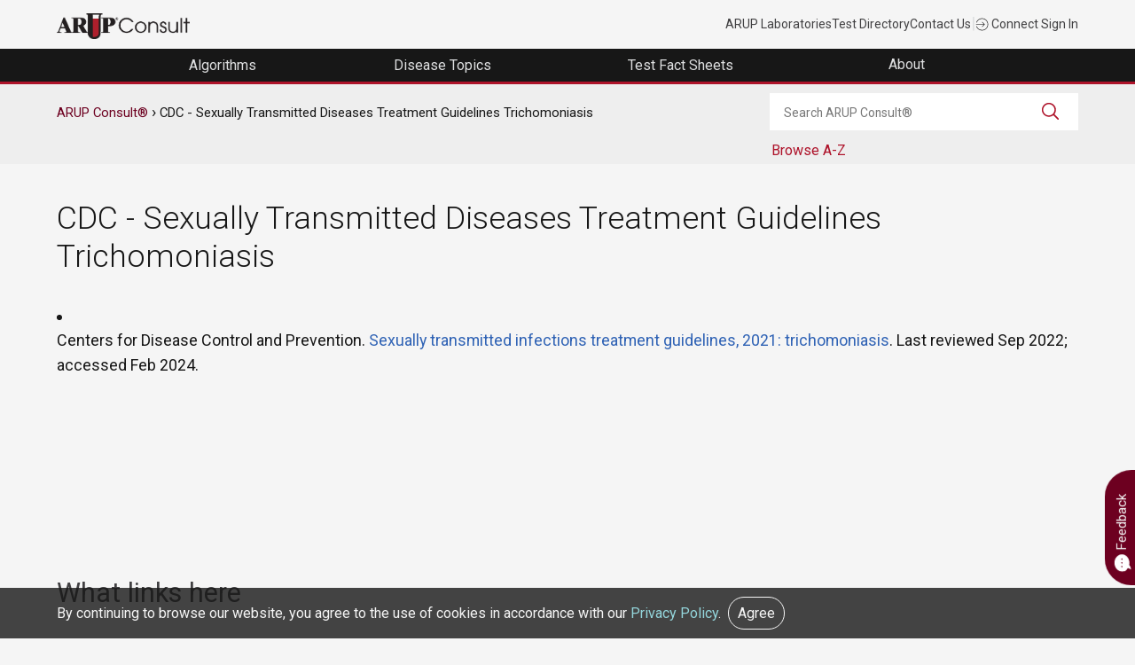

--- FILE ---
content_type: text/html; charset=UTF-8
request_url: https://arupconsult.com/reference/cdc-sexually-transmitted-diseases-treatment-guidelines-trichomoniasis
body_size: 27970
content:
<!DOCTYPE html>
<html lang="en" dir="ltr">
<head>
  <meta charset="utf-8" />
<meta name="description" content="Centers for Disease Control and Prevention. Sexually transmitted infections treatment guidelines, 2021: trichomoniasis. Last reviewed Sep 2022; accessed Feb 2024." />
<link rel="canonical" href="https://arupconsult.com/reference/cdc-sexually-transmitted-diseases-treatment-guidelines-trichomoniasis" />
<meta name="Generator" content="Drupal 10 (https://www.drupal.org)" />
<meta name="MobileOptimized" content="width" />
<meta name="HandheldFriendly" content="true" />
<meta name="viewport" content="width=device-width, initial-scale=1.0" />
<script type="application/ld+json">{
    "@context": "https://schema.org",
    "@graph": [
        {
            "@type": "MedicalScholarlyArticle",
            "@id": "https://arupconsult.com/node/20985",
            "headline": "CDC - Sexually Transmitted Diseases Treatment Guidelines Trichomoniasis",
            "name": "CDC - Sexually Transmitted Diseases Treatment Guidelines Trichomoniasis",
            "description": "Centers for Disease Control and Prevention. Sexually transmitted infections treatment guidelines, 2021: trichomoniasis. Last reviewed Sep 2022; accessed Feb 2024.",
            "datePublished": "Mon, 04/26/2021 - 14:28",
            "dateModified": "Tue, 03/12/2024 - 11:34"
        },
        {
            "@type": "MedicalOrganization",
            "additionalType": "DiagnosticLab",
            "@id": "https://arupconsult.com",
            "description": "ARUP Consult® is a laboratory test selection support tool with more than 2,000 lab tests categorized into disease-related topics and algorithms.",
            "name": "ARUP Consult",
            "url": "https://arupconsult.com",
            "telephone": "1-801-583-2787",
            "logo": {
                "@type": "ImageObject",
                "representativeOfPage": "False",
                "url": "https://arupconsult.com/themes/arup/consult-logo.png"
            },
            "address": {
                "@type": "PostalAddress",
                "streetAddress": [
                    "500 Chipeta Way Salt Lake City",
                    "UT 84108-1221"
                ]
            }
        }
    ]
}</script>
<link rel="icon" href="/sites/default/files/favicon.ico" type="image/vnd.microsoft.icon" />

    <title>CDC - Sexually Transmitted Diseases Treatment Guidelines Trichomoniasis | ARUP Consult</title>
    <link rel="stylesheet" media="all" href="/sites/default/files/css/css_MCiJBJfQeNaK67GQzqqWH-H3wUo8K7GVI_O49OQaq3Y.css?delta=0&amp;language=en&amp;theme=arup&amp;include=eJx9ilsOAiEQBC-EcKYGWsQMzoaZdd3b-_wxJv5UJ12FuS6piWbIwXwXWihYvJyQMoyh6GSqjwgSccbt66gdoi3Ybs7x7q-dm6UX49C6CsPGfNQ50mcjhYMXj5WOLhZdW_uTDZqh_fon7iblSSg" />
<link rel="stylesheet" media="all" href="/sites/default/files/css/css_3EgL4VhqQ869CReAZepZTSB2clAs--rkxtQqWqYmg6U.css?delta=1&amp;language=en&amp;theme=arup&amp;include=eJx9ilsOAiEQBC-EcKYGWsQMzoaZdd3b-_wxJv5UJ12FuS6piWbIwXwXWihYvJyQMoyh6GSqjwgSccbt66gdoi3Ybs7x7q-dm6UX49C6CsPGfNQ50mcjhYMXj5WOLhZdW_uTDZqh_fon7iblSSg" />

    


<!-- Google tag (gtag.js) -->
<script async src="https://www.googletagmanager.com/gtag/js?id=G-Z8H49DQE4D"></script>
<script>
  window.dataLayer = window.dataLayer || [];
  function gtag(){dataLayer.push(arguments);}
  gtag('js', new Date());

  gtag('config', 'G-Z8H49DQE4D'); //cross domains
  gtag('config', 'G-E7BX1KV4RC');
</script>
        <!-- Google Tag Manager -->
        <script>
          (function(w,d,s,l,i){w[l]=w[l]||[];w[l].push({'gtm.start':
                    new Date().getTime(),event:'gtm.js'});var f=d.getElementsByTagName(s)[0],
                  j=d.createElement(s),dl=l!='dataLayer'?'&l='+l:'';j.async=true;j.src=
                  'https://www.googletagmanager.com/gtm.js?id='+i+dl;f.parentNode.insertBefore(j,f);
          })(window,document,'script','dataLayer','GTM-PKPMCLZ');
        </script>
        <!-- End Google Tag Manager -->
</head>
<body class="arup path-node page-node-type-biblio">
<!-- Google Tag Manager (noscript) -->
<noscript><iframe src="https://www.googletagmanager.com/ns.html?id=GTM-PKPMCLZ"
                  height="0" width="0" style="display:none;visibility:hidden"></iframe></noscript>
<!-- End Google Tag Manager (noscript) -->
<a href="#main-content" class="visually-hidden focusable skip-link">
  Skip to main content
</a>
  

    <div class="dialog-off-canvas-main-canvas" data-off-canvas-main-canvas>
    <div role="document" class="page">
		<div id="top">
		  <div class="">
    

<div id="block-universalnavigation" class="block block-block-content block-block-content9ef70059-dd76-409b-913b-516cc82462d2">
  
    
      
            <div class="field field--name-body field--type-text-with-summary field--label-hidden field__item"><div class="container top-nav-container"><div class="top-nav-menu"><div class="header__logo"><div class="header-logo"><a href="/"><img class="padding-top10" src="/themes/arup/consult-logo.png" data-entity-uuid data-entity-type alt="ARUP Consult" width="150" height="29" loading="lazy"></a></div></div><div class="top-nav-list"><ul class="top-nav-menu"><li class="header__item mobile-hide"><a class="top-nav-link" href="https://www.aruplab.com/" target="_blank">ARUP Laboratories</a></li><li class="header__item mobile-hide"><a class="top-nav-link" href="https://ltd.aruplab.com" target="_blank">Test Directory</a></li><li class="header__item mobile-hide"><a class="top-nav-link" href="https://www.aruplab.com/about/contact">Contact Us</a></li><li class="header__item light-gray mobile-hide">|</li><li class="header__item"><a class="top-nav-link" href="https://connect.aruplab.com/"><img src="/themes/arup/images/icons/login.svg" data-entity-uuid data-entity-type alt width="15" height="15" loading="lazy"> Connect Sign In</a></li></ul></div></div></div></div>
      
  </div>
  </div>


	</div>
		
		<div id="navigation">
		<div class="container">
		  <div class="">
    

<div id="block-navigation" class="block block-block-content block-block-content1faa8a83-374a-4163-824c-499d7ce620d1">
  
    
      
            <div class="field field--name-body field--type-text-with-summary field--label-hidden field__item"><div class="menu-header"><ul class="header-megamenu-nav parent-container"><li class="mobile-menu hide-desktop toggle-parent"><div class="mobile-menu-button"><span class="mobile-menu-top">&nbsp;</span><span class="mobile-menu-middle">&nbsp;</span><span class="mobile-menu-bottom">&nbsp;</span></div></li><li class="megamenu-item hide-desktop top-nav-mobile">&nbsp;<ul><li class="menu-link"><a href="https://www.aruplab.com/" target="_blank">ARUP Laboratories</a></li><li class="menu-link"><a href="https://ltd.aruplab.com" target="_blank">Test Directory</a></li><li class="menu-link"><a href="https://www.aruplab.com/about/contact" target="_blank">Contact Us</a></li></ul></li><li class="megamenu-item top-level-menu mega-menu-algorithms mega-menu-first"><a href="/algorithms"><span class="menu-link">Algorithms</span></a></li><li class="megamenu-item top-level-menu mega-menu-topics"><a href="/browse-all-topics"><span class="menu-link">Disease Topics</span></a></li><li class="megamenu-item top-level-menu mega-menu-tfs"><a href="/test-fact-sheets"><span class="menu-link">Test Fact Sheets</span></a></li><li class="megamenu-item top-level-menu mega-menu-about mega-menu-last"><p><span class="menu-no-link" tabindex="0">About&nbsp;</span></p><div class="megamenu-submenu"><div class="dropdown-menu-right"><div class="submenu-content" data-menu-item="level-1"><div class="submenu-content-lt-pnl" style="border-style:none;"><p><a href="/editorial-board"><span class="no-padding block-link">Editorial Board</span></a></p><p><a href="/content/subscribe-updates"><span class="no-padding block-link">Subscribe for Updates</span></a></p><p><a href="/content/editorial-policy"><span class="no-padding block-link">Editorial Policy</span></a></p><p><a href="/content/feedback"><span class="no-padding block-link">Contact Us</span></a></p></div></div></div></div></li></ul></div></div>
      
  </div>
  </div>

		</div>
	</div>
	
		<section id="feature">
		<div class="container">
		  <div class="">
    

<div id="block-printlogo" class="block block-block-content block-block-content8ede2038-0088-42b4-8ca2-b9c40a37ff94">
  
    
      
            <div class="field field--name-body field--type-text-with-summary field--label-hidden field__item"><div class="main-logo"><img alt="ARUP logo" height="51px" src="/themes/arup/images/LogoPrint.png" width="500px" loading="lazy"></div>

<div class="consult-logo"><img alt="ARUP logo" height="59px" src="/themes/arup/images/print-consult.png" width="250px" loading="lazy"></div>
</div>
      
  </div>
  </div>

		</div>
	</section>
		
		
		<header id="header">
	<div class="container">
		  <div class="">
    

<div class="views-exposed-form block block-views block-views-exposed-filter-blockconsult-search-consult-search" data-drupal-selector="views-exposed-form-consult-search-consult-search" id="block-exposedformconsult-searchconsult-search">
  
    
      <form action="/search" method="get" id="views-exposed-form-consult-search-consult-search" accept-charset="UTF-8">
  <div class="js-form-item form-item js-form-type-textfield form-item-search-api-fulltext js-form-item-search-api-fulltext form-no-label">
        <input placeholder="Search ARUP Consult®" data-drupal-selector="edit-search-api-fulltext" type="text" id="edit-search-api-fulltext" name="search_api_fulltext" value="" size="30" maxlength="128" class="form-text" />

        </div>
<div data-drupal-selector="edit-actions" class="form-actions js-form-wrapper form-wrapper" id="edit-actions"><input data-drupal-selector="edit-submit-consult-search" type="submit" id="edit-submit-consult-search" value="Search" class="button js-form-submit form-submit" />
</div>


</form>

  </div>

<div id="block-arup-breadcrumbs" class="block block-system block-system-breadcrumb-block">
  
    
        <nav class="breadcrumb" role="navigation" aria-labelledby="system-breadcrumb">
    <div class="visually-hidden">Breadcrumb</div>
	<ol>
                  <li><a href="/">ARUP Consult®</a></li>
                        <li>CDC - Sexually Transmitted Diseases Treatment Guidelines Trichomoniasis</li>
          	</ol>
  </nav>

  </div>

<div id="block-browseaz" class="block block-block-content block-block-content233537c8-b342-462f-94af-578ca1409d85">
  
    
      
            <div class="field field--name-body field--type-text-with-summary field--label-hidden field__item"><div class="consult-a-z"><p class="toggle small browse-tests">Browse A-Z</p><div class="toggle-container browse-menu"><a class="letter" href="/alphabetical-view?field_title_value=a">A</a> <a class="letter" href="/alphabetical-view?field_title_value=b">B</a> <a class="letter" href="/alphabetical-view?field_title_value=c">C</a> <a class="letter" href="/alphabetical-view?field_title_value=d">D</a> <a class="letter" href="/alphabetical-view?field_title_value=e">E</a> <a class="letter" href="/alphabetical-view?field_title_value=f">F</a> <a class="letter" href="/alphabetical-view?field_title_value=g">G</a> <a class="letter" href="/alphabetical-view?field_title_value=h">H</a> <a class="letter" href="/alphabetical-view?field_title_value=i">I</a> <a class="letter" href="/alphabetical-view?field_title_value=j">J</a> <a class="letter" href="/alphabetical-view?field_title_value=k">K</a> <a class="letter" href="/alphabetical-view?field_title_value=l">L</a> <a class="letter" href="/alphabetical-view?field_title_value=m">M</a> <a class="letter" href="/alphabetical-view?field_title_value=n">N</a> <a class="letter" href="/alphabetical-view?field_title_value=o">O</a> <a class="letter" href="/alphabetical-view?field_title_value=p">P</a> <a class="letter" href="/alphabetical-view?field_title_value=q">Q</a> <a class="letter" href="/alphabetical-view?field_title_value=r">R</a> <a class="letter" href="/alphabetical-view?field_title_value=s">S</a> <a class="letter" href="/alphabetical-view?field_title_value=t">T</a> <a class="letter" href="/alphabetical-view?field_title_value=u">U</a> <a class="letter" href="/alphabetical-view?field_title_value=v">V</a> <a class="letter" href="/alphabetical-view?field_title_value=w">W</a> <a class="letter" href="/alphabetical-view?field_title_value=x">X</a> <a class="letter" href="/alphabetical-view?field_title_value=y">Y</a> <a class="letter" href="/alphabetical-view?field_title_value=z">Z</a></div></div></div>
      
  </div><div data-drupal-messages-fallback class="hidden"></div>

  </div>

	</div>
	</header>
	
	<main role="main" id="main">
		<div class="container">
		  <div class="">
    

<div id="block-webform" class="block block-webform block-webform-block">
  
    
  
    <div class="feedback-modal">
      <p><a class="modal-toggle feedback-link"><img alt="arrow-down" width="20px" height="20px" class="small white" src="/themes/arup/images/chat-dots-filled.svg" /> Feedback</a></p>

      <div class="modal">
        <div class="modal-overlay modal-toggle">&nbsp;</div>

        <div class="modal-container">
          <div class="modal-header"><button class="modal-close modal-toggle"><img alt="x" width="40px" height="40px" class="xsmall" src="/themes/arup/images/icons/symbol-x.svg" /></button>

            <h3>Feedback</h3>
          </div>

          <div class="modal-content">
            <form class="webform-submission-form webform-submission-add-form webform-submission-feedback-form webform-submission-feedback-add-form webform-submission-feedback-node-20985-form webform-submission-feedback-node-20985-add-form js-webform-details-toggle webform-details-toggle" data-drupal-selector="webform-submission-feedback-node-20985-add-form" action="/reference/cdc-sexually-transmitted-diseases-treatment-guidelines-trichomoniasis" method="post" id="webform-submission-feedback-node-20985-add-form" accept-charset="UTF-8">
  
  <div class="js-form-item form-item js-form-type-textfield form-item-topic-name js-form-item-topic-name">
      <label for="edit-topic-name">Topic Name</label>
        <input data-drupal-selector="edit-topic-name" type="text" id="edit-topic-name" name="topic_name" value="CDC - Sexually Transmitted Diseases Treatment Guidelines Trichomoniasis" size="45" maxlength="255" placeholder="CDC - Sexually Transmitted Diseases Treatment Guidelines Trichomoniasis" class="form-text" />

        </div>
<div class="js-form-item form-item js-form-type-textarea form-item-message js-form-item-message">
      <label for="edit-message" class="js-form-required form-required">Message</label>
          <div class="description">
      <div id="edit-message--description" class="webform-element-description"><p>If ARUP Consult does not answer your test selection and interpretation questions, or if you would like to suggest ways to improve content or usability, please send a message to the Consult editorial staff.</p><p><strong>Please do not include any patient-specific or personal health information (PHI) in your message.</strong></p></div>

    </div>
    <div>
  <textarea data-drupal-selector="edit-message" aria-describedby="edit-message--description" id="edit-message" name="message" rows="5" cols="60" class="form-textarea required" required="required" aria-required="true"></textarea>
</div>

        </div>
<div class="js-form-item form-item js-form-type-email form-item-email-address js-form-item-email-address">
      <label for="edit-email-address">Email Address</label>
        <input data-drupal-selector="edit-email-address" aria-describedby="edit-email-address--description" type="email" id="edit-email-address" name="email_address" value="" size="45" maxlength="254" class="form-email" />

            <div class="description">
      <div id="edit-email-address--description" class="webform-element-description">An email address is not required, but providing one allows the ARUP Consult editorial staff&nbsp;to respond directly. ARUP will only use your email address to respond to your feedback. See the <a href="https://arupconsult.com/content/disclaimer">ARUP privacy policy</a> for more information regarding email use.</div>

    </div>
  </div>


                    <fieldset  data-drupal-selector="edit-captcha" class="captcha captcha-type-challenge--image">
          <legend class="captcha__title js-form-required form-required">
            CAPTCHA
          </legend>
                  <div class="captcha__element">
            <input data-drupal-selector="edit-captcha-sid" type="hidden" name="captcha_sid" value="46298307" />
<input data-drupal-selector="edit-captcha-token" type="hidden" name="captcha_token" value="A2LK5TAzaOH8dj6jijluxlFjixdxfloPRhxbC-mj5jQ" />
<div class="captcha__image-wrapper js-form-wrapper form-wrapper" data-drupal-selector="edit-captcha-image-wrapper" id="edit-captcha-image-wrapper"><img data-drupal-selector="edit-captcha-image" src="/image-captcha-generate/46298307/1769429508" width="172" height="48" alt="Image CAPTCHA" title="Image CAPTCHA" loading="lazy" />
</div>
<div class="js-form-item form-item js-form-type-textfield form-item-captcha-response js-form-item-captcha-response">
      <label for="edit-captcha-response" class="js-form-required form-required">What code is in the image?</label>
        <input autocomplete="off" data-drupal-selector="edit-captcha-response" aria-describedby="edit-captcha-response--description" type="text" id="edit-captcha-response" name="captcha_response" value="" size="15" maxlength="128" class="form-text required" required="required" aria-required="true" />

            <div id="edit-captcha-response--description" class="description">
      Enter the characters shown in the image.
    </div>
  </div>

          </div>
                      <div class="captcha__description description">This question is for testing whether or not you are a human visitor and to prevent automated spam submissions.</div>
                          </fieldset>
            <input data-drupal-selector="edit-honeypot-time" type="hidden" name="honeypot_time" value="ZFzr3kWRM58pLez8bCOdy6lGtyggkg_agSiGH-lp1LE" />
<input autocomplete="off" data-drupal-selector="form-e4vmw3rgwci-fn41auwuoswxonhg9dsw7gwvbztsx-a" type="hidden" name="form_build_id" value="form-E4VMw3RGwci_fN41auWUosWxonhg9dsW7gWvbZTsx_A" />
<input data-drupal-selector="edit-webform-submission-feedback-node-20985-add-form" type="hidden" name="form_id" value="webform_submission_feedback_node_20985_add_form" />
<div data-drupal-selector="edit-actions" class="form-actions js-form-wrapper form-wrapper" id="edit-actions--2"><input class="webform-button--submit button button--primary js-form-submit form-submit" data-drupal-selector="edit-submit" type="submit" id="edit-submit" name="op" value="Submit" />

</div>
<div class="email_address_-textfield js-form-wrapper form-wrapper" style="display: none !important;"><div class="js-form-item form-item js-form-type-textfield form-item-email-address- js-form-item-email-address-">
      <label for="edit-email-address-">Leave this field blank</label>
        <input autocomplete="off" data-drupal-selector="edit-email-address-" type="text" id="edit-email-address-" name="email_address_" value="" size="20" maxlength="128" class="form-text" />

        </div>
</div>


  
</form>


          </div>
        </div>
      </div>
    </div>
  </div>


<div id="block-arup-page-title" class="block block-core block-page-title-block">
  
    
      
  <h1>
<span>CDC - Sexually Transmitted Diseases Treatment Guidelines Trichomoniasis</span>
</h1>


  </div>

<div class="views-element-container block block-views block-views-blockdisease-topic-dates-block-1" id="block-views-block-disease-topic-dates-block-1">
  
    
      <div><div class="js-view-dom-id-dc3ec40fb29f2539ea6dda3e5b4c8f6b6ed91486ba85cd733f2739e4fcb9c290">
  
  
  

  
  
  

    

  
  

  
  
</div>
</div>

  </div>

<div id="block-arup-content" class="block block-system block-system-main-block">
  
    
      <article id="node-20985" class="" data-history-node-id="20985">
  <li class="consult-references" id="20985">

  
    


  
<div  class="biblio-citation">
    
            <div class="field field--name-body field--type-text-with-summary field--label-hidden field__item"><p>Centers for Disease Control and Prevention. <a href="https://www.cdc.gov/std/treatment-guidelines/trichomoniasis.htm">Sexually transmitted infections treatment guidelines, 2021: trichomoniasis</a>. Last reviewed Sep 2022; accessed Feb 2024.</p></div>
      
  </div>

  
  

  </li>

</article>
  </div>
  </div>

		</div>
	</main>
	
		
		<div id="bottom">
		<div class="container">
		  <div class="">
    

<div class="views-element-container block block-views block-views-blockreferences-what-links-here-reference-links" id="block-views-block-references-what-links-here-reference-links">
  
      <h2 >What links here</h2>
    
      <div><div class="js-view-dom-id-822d10c578864d1c5d335e2a6ba7ac04072648c01692615dbcf21d90a73fcd89">
  
  
  

  
  
  

    

  <div class="views-element-container"><div class="js-view-dom-id-f33a9dd91e09bae4788e6545c98a48ee5c87a5cd202019efbeee84e08d078754">
  
  
  

  
  
  

  <table class="cols-0">
      <tbody>
          <tr>
                                                                                        <td class="views-field views-field-title-1"><a href="/content/vaginitis-bacterial-vaginosis-vulvovaginal-candidiasis-and-trichomoniasis" hreflang="en">Vaginitis - Bacterial Vaginosis, Vulvovaginal Candidiasis, and Trichomoniasis</a>          </td>
              </tr>
      </tbody>
</table>

    

  
  

  
  
</div>
</div>
<div class="views-element-container"><div class="js-view-dom-id-5081d3a073acc103f0811adfe3e5ce3c9e7156d888026d8f34263960b8a8c907">
  
  
  

  
  
  

    

  
  

  
  
</div>
</div>

  

  
  
</div>
</div>

  </div>

<div id="block-backtotop" class="block block-block-content block-block-contentea215076-4468-40dd-aeb0-e69641fcc1b1">
  
    
      
            <div class="field field--name-body field--type-text-with-summary field--label-hidden field__item"><p><a class="circle small light-bg show" href="#" id="back-to-top" title="Back to Top"><svg alt="caret-up" class="xsmall dark-gray" data-entity-type="" data-entity-uuid="" height="50px" src="/themes/arup/images/icons/caret-up.svg" version="1.1" viewbox="0 0 50 50" width="50px" xmlns="http://www.w3.org/2000/svg" xmlns:xlink="http://www.w3.org/1999/xlink"> <g id="surface1"> <path d="M 25 12.75 L 2.75 35 L 4.84375 37.09375 L 25 16.9375 L 45.15625 37.09375 L 47.25 35 Z " style=" "></path> </g> </svg></a></p>
</div>
      
  </div>
  </div>

		</div>
	</div>
	
		<footer id="footer">
	<div class="container">
		  <div class="">
    

<div id="block-arupfooter" class="block block-block-content block-block-content0e73e0f4-5920-4c16-abd4-aa6d490cf08d">
  
    
      
            <div class="field field--name-body field--type-text-with-summary field--label-hidden field__item"><div class="container"><div class="col width25"><h5>About</h5><ul class="small"><li><a href="https://www.aruplab.com/about" target="_blank">About</a></li><li><a href="https://www.aruplab.com/careers" target="_blank">Careers</a></li><li><a href="https://www.aruplab.com/news" target="_blank">News</a></li><li><a href="https://www.aruplab.com/news/press" target="_blank">Press Releases</a></li></ul></div><div class="col width25"><h5>Testing</h5><ul class="small"><li><a href="https://ltd.aruplab.com/" target="_blank">Laboratory Test Directory</a></li><li><a href="https://www.arupconsult.com/">Choose the Right Test</a></li><li><a href="https://www.aruplab.com/testing/resources" target="_blank">Resources</a></li></ul></div><div class="col width25"><h5>Education Center</h5><ul class="small"><li><a href="https://www.aruplab.com/education" target="_blank">Continuing Education</a></li><li><a href="https://arup.utah.edu/education/videoIndex.php" target="_blank">Expert Videos</a></li><li><a href="https://arup.utah.edu/education/shortTopics.php#podcasts" target="_blank">Podcast Episodes</a></li><li><a href="https://www.aruplab.com/education/events" target="_blank">Events</a></li></ul></div><div class="col width25"><h5>Contact Us</h5><ul class="small"><li><a href="https://www.aruplab.com/about/contact" target="_blank">24/7 Phone Support</a></li><li><a href="https://go.aruplab.com/l/127321/2022-03-21" target="_blank">Sales Inquiries</a></li></ul><p class="social-media"><a href="http://www.facebook.com/#/aruplabs" target="_blank" title="Facebook"><img class="small salt" src="/themes/arup/images/icons/social-facebook-filled.svg" data-entity-uuid data-entity-type alt="social-facebook" width="50" height="50" loading="lazy"></a> &nbsp;&nbsp;<a href="http://twitter.com/ARUPLabs" target="_blank" title="Twitter"><img class="small salt" src="/themes/arup/images/icons/social-X-filled.svg" data-entity-uuid data-entity-type alt="social-twitter" width="50" height="50" loading="lazy"></a> &nbsp;&nbsp;<a href="http://www.youtube.com/user/ARUPlabs" target="_blank" title="YouTube"><img class="small salt" src="/themes/arup/images/icons/social-youtube-filled.svg" data-entity-uuid data-entity-type alt="social-youtube" width="50" height="50" loading="lazy"></a> &nbsp;&nbsp;<a href="https://www.linkedin.com/company/arup-laboratories" target="_blank" title="LinkedIn"><img class="small salt" src="/themes/arup/images/icons/social-linkedin-filled.svg" data-entity-uuid data-entity-type alt="social-linkedin" width="50" height="50" loading="lazy"></a></p></div></div></div>
      
  </div>

<div id="block-cookiemessage" class="block block-block-content block-block-contentd17b19f5-ac01-48a4-8172-19a2a5d9e026">
  
    
      
            <div class="field field--name-body field--type-text-with-summary field--label-hidden field__item"><div class="cookie-message">
<div class="container small">By continuing to browse our website, you agree to the use of cookies in accordance with our <a href="https://www.aruplab.com/privacy">Privacy Policy</a>. &nbsp;<button class="button cookie-button">Agree</button></div>
</div>
</div>
      
  </div>
  </div>

		<div id="copyright" class="clear">
			<p class="copyright center small">&copy;  2026 ARUP Laboratories. All Rights Reserved.
			</p>
		</div>
	</div>
	</footer>
	</div>
  </div>



<script type="application/json" data-drupal-selector="drupal-settings-json">{"path":{"baseUrl":"\/","pathPrefix":"","currentPath":"node\/20985","currentPathIsAdmin":false,"isFront":false,"currentLanguage":"en"},"pluralDelimiter":"\u0003","suppressDeprecationErrors":true,"ajaxPageState":{"libraries":"eJxtTVsSwiAQu1CFMwVIEV2E6W7b6e0dtf6IP0kmjwmWtfssLUAuaodQp4hu8QofoJz0UGP96K1wV_9GV1tahdPOMLel-pNdKpCWB5vCyoe5REMRdYpt3P6WrOX85-Jbq1RFHvMXDOYNGzQupZubyRQQ709Uz2C8","theme":"arup","theme_token":null},"ajaxTrustedUrl":{"\/search":true,"form_action_p_pvdeGsVG5zNF_XLGPTvYSKCf43t8qZYSwcfZl2uzM":true},"webform":{"dialog":{"options":{"narrow":{"title":"Narrow","width":600},"normal":{"title":"Normal","width":800},"wide":{"title":"Wide","width":1000}},"entity_type":"node","entity_id":"20985"}},"field_group":{"html_element":{"mode":"default","context":"view","settings":{"classes":"biblio-citation","id":"","element":"div","show_label":false,"label_element":"h3","label_element_classes":"","attributes":"","effect":"none","speed":"fast"}}},"user":{"uid":0,"permissionsHash":"df725ddb3dfdbc0079ea4b3205e0237656a2ecc8669fcf163b1197194da22eaa"}}</script>
<script src="/sites/default/files/js/js_dYeZOJ1IyQ5WUpI8Tdg19PFNyr31_ErfDNKr-GHVsQQ.js?scope=footer&amp;delta=0&amp;language=en&amp;theme=arup&amp;include=eJyFikEKhDAQBD_kxjd1TDtEJxvJzLr4exG8BfHSDVWF9ttG0RqhH_NDacOfca6tjPeHlKFVOkxl4ddDoiOrBcPO18iriD5nhWaQ3l_TwQU7bGp58zCTKWJaT01nT-w"></script>
<script src="/webform/javascript/feedback/custom.js?t96731"></script>

</body>
</html>

--- FILE ---
content_type: text/css
request_url: https://arupconsult.com/sites/default/files/css/css_3EgL4VhqQ869CReAZepZTSB2clAs--rkxtQqWqYmg6U.css?delta=1&language=en&theme=arup&include=eJx9ilsOAiEQBC-EcKYGWsQMzoaZdd3b-_wxJv5UJ12FuS6piWbIwXwXWihYvJyQMoyh6GSqjwgSccbt66gdoi3Ybs7x7q-dm6UX49C6CsPGfNQ50mcjhYMXj5WOLhZdW_uTDZqh_fon7iblSSg
body_size: 84062
content:
@import url('https://fonts.googleapis.com/css?family=Roboto:300,400');
/* @license GPL-2.0-or-later https://www.drupal.org/licensing/faq */
html{overflow-x:hidden;}.button,button{width:unset;}.container-consult,.container-consult .blur-overlay:before{background-image:url(/themes/arup/images/hero/consult.jpg);}.container-wide{width:90%;margin:auto;max-width:1500px;}.container-wide #block-arup-breadcrumbs,.container-wide #block-exposedformconsult-searchconsult-search{padding:10px 0;}.container-wide .clinical-overview.umbrella-topic-container.container-wide{max-width:unset !important;margin:0;}#block-printlogo{display:none;}.clinical-overview-wrapper ol,.ati-main ul,.ati-main ol{margin:0;}.ati-main ul + p,.clinical-overview-wrapper ul + p{padding:20px 0;}.clinical-overview ul{margin:0 0 0 20px;}.clinical-overview table ul{margin:0;}.collapse-text-deatils summary{color:var(--lab-blue);}.collapse-text-deatils{margin:0 0 0 20px;}.collapse-text-text > ul{padding-bottom:15px;}.noBullet .collapse-text-deatils{margin:0 0 0 -20px;}li.noBullet{list-style:none;}em{padding-right:2px !important;}#navigation .container{max-width:100%;width:100% !important;}.site-branding__logo img{padding-top:20px;}.inline-block,.inline-block p,.inline-block div,.inline-block label{display:inline-block;}.vert-align-top{vertical-align:top;}.vert-align-bottom{vertical-align:bottom;}.vert-align-middle{vertical-align:middle;}#header{background:#eeeeee;min-height:90px;}#header .container{padding:10px 0;}#block-arup-breadcrumbs{width:65%}.breadcrumb{font-size:92%;}#block-arup-breadcrumbs  .breadcrumb ol{margin:0 !important;}ul.about-us{width:100px;padding:0 10px;}.field--name-field-clinical-overview h3{font-size:1.4em;}#block-sitebranding{max-width:200px;padding:20px 0;}.show-more{cursor:pointer;color:var(--lab-blue);}.path-frontpage .links{display:none;}.path-frontpage #main .container{margin-top:3%;}.plus-minus-toggle{cursor:pointer;height:12px;position:relative;width:12px;float:right;margin-left:3px;margin-top:8px;}.plus-minus-toggle:before,.plus-minus-toggle:after{background:var(--red-rock);content:"";height:2px;right:9px;position:absolute;top:3px;width:12px;transition:transform 500ms ease;}.plus-minus-toggle:after{transform-origin:center;}.plus-minus-toggle.collapsed:after{transform:rotate(90deg);}.plus-minus-toggle.collapsed:before{transform:rotate(180deg);}.filter-box input[type=checkbox],.filter-box input[type=radio],.checkbox input[type=checkbox]{top:-3px;width:20px !important;height:20px !important;}.border,table .border,.border th,.border td{border:solid 1px #ddd;}.border-left{border-left:2px solid #aaa !important;}table{display:block;}table#table-filter{display:table;}.sticky-top{position:sticky;top:0;z-index:20;}table p{padding:0 0 10px 0;line-height:normal;}#table-filter thead th,#legacy-table-filter thead th{background:#f2f2f2;}table tbody th,td.row-head{background:#eee;border-top:1px solid #ddd;border-bottom:1px solid #ddd;}table td,table th{padding:10px 20px 10px 10px !important;}table caption{caption-side:top;display:table-caption;}table caption a,table caption a:visited{color:#eee !important;text-decoration:underline;}table .gray-alt-bg{background:rgba(222,223,224,.3) !important;}table.no-shading .gray-alt-bg{background:unset !important;}table + p{padding-top:15px;}table ul{padding:0 0 10px 10px;}.clinical-overview table,.ati-main table{font-size:.9em;}.table-scroll{overflow-x:scroll !important;}.clinical-overview table sup,.ati-main table sup{font-size:.8em;}.clinical-overview table .cite .tooltip,.ati-main table .cite .tooltip{font-size:.9em;}.ati-main .tbl-narrow{width:61%;}tfoot,tr.tfoot{font-size:.9em !important;}table tfoot tr td,tr.tfoot td{border-top:2px solid #aaa;}.clinical-overview table ul li,.clinical-overview table ul li{margin-left:25px;}.clinical-overview th,.ati-main th{border-top:1px solid #eee !important;}.clinical-overview caption,.ati-main caption{text-align:center;}.clinical-overview table caption .inline-citation sup > a,.ati-main table caption .inline-citation sup > a{color:#94d6dc;}.clinical-overview table caption .tooltip,.ati-main table caption .tooltip{color:#555;}.table-inside-header{background:#ddd;font-weight:bold;font-size:15px;text-align:center;}.table-wide tbody td{padding:5px !important;}.table-wide tbody,.table-wide thead{font-size:94%;}table.small td{font-size:small;}table.small td,table.small th{padding:10px !important;}.quick-answers-top{margin-bottom:15px;}.paragraph--type--quick-answers{border-bottom:1px solid #ddd;}.qa-accordion > .field,.qa-accordion .qa-accordion-algo-head{display:block;color:#333333;cursor:pointer;font-weight:normal;line-height:1em;padding:30px 10px 30px 35px;position:relative;}.qa-accordion > .field:hover,.qa-accordion .qa-accordion-algo-head:hover{color:var(--lab-blue) !important;transition:all 0.3s;}.field--name-field-toggle-head:hover{background:rgba(131,168,197,0.3) !important;transition:all 0.3s;}.qa-accordion > .field:before,.qa-accordion .qa-accordion-algo-head:before{display:block;background:url(/themes/arup/images/icons/caret-right-filled.svg) no-repeat;background-position:center bottom;background-size:15px;content:'';float:left;width:35px;height:35px;transition:all .3s;position:absolute;font-size:1.2em;transform:translate(0,-50%);left:0;color:#000;padding:0 1.5%;margin:0;vertical-align:middle;}.qa-accordion.is-active .qa-accordion-algo-head,.qa-accordion.is-active .field--name-field-toggle-head{transition:all 0.3s;overflow:hidden;}.qa-accordion.is-active > .field,.qa-accordion.is-active .qa-accordion-algo-head{border-bottom:none}.qa-accordion.is-active > .field:before,.qa-accordion.is-active .qa-accordion-algo-head:before{background-size:15px;content:'';display:block;background:url(/themes/arup/images/icons/caret-down-filled.svg) no-repeat;background-position:center bottom;background-size:15px;float:left;width:35px;height:35px;transition:all .3s;}.field--name-field-toggle-panel{margin:10px 0;padding:10px;}.qa-accordion-container{display:none;margin:15px 15px 30px 45px;}.page-node-type-algorithms h2{padding-top:50px;}.field--name-field-algorithms{background:var(--salt);display:block;margin:25px 0 0 0;width:100%;}.field--name-field-algorithms .field__item{padding:0 0 0 10px;}.field--name-field-algorithms .field__item a{line-height:1.5;}button#openFile{display:none;}sup a{text-decoration:none;}.cite{margin-left:-2px;padding-right:1px;}.cite:not(:first-child){margin-left:-3px;}.cite a span{color:#555;}.inline-citation .cite:not(:last-of-type) a:after{content:',';}.authorship h3,.authorship img{display:inline;}.biblio-citation{padding:3px 0 15px 0;vert-align:top;}.tooltip .biblio-citation{padding:3px;vert-align:top;}.cite:hover .tooltip,.inline-citation:focus .cite .tooltip{visibility:visible;opacity:1;-webkit-transform:translate3d(0,0,0);transform:translate3d(0,0,0);}.cite .tooltip{font-size:86%;box-sizing:border-box;position:absolute;bottom:25px;left:-100px;display:block;background:#eee;width:210px;line-height:1.5;z-index:500;visibility:hidden;opacity:0;-webkit-transform:translate3d(0,-20px,0);transform:translate3d(0,-20px,0);padding:5px;}.cite .tooltip:before{position:absolute;content:'';width:100%;height:14px;bottom:-14px;left:0;}.cite .tooltip:after{position:absolute;content:'';width:10px;height:10px;-webkit-transform:rotate(45deg);transform:rotate(45deg);bottom:-5px;left:50%;margin-left:-5px;background:#eee;}.references.all-references{display:inline-block;}.all-references,.group-ati-body .field--name-field-guidelines li,.page-node-type-retest-interval .references{font-size:.85em;}.group-related-tests,.related-information{font-size:.9em;}.references :target{background:rgba(0,125,145,0.1) !important;}.biblio-citation div.field,.biblio-citation  div.field p,.updated-accessed,.biblio-author-group,.biblio-author-group .field__item,.biblio-title-group,.et-al,.biblio-online-date,.online-date-group{display:inline;}.all-references h4{display:none !important;}.field--name-field-biblio-type{display:none !important;}.consult-references h4{display:none;}.references .field__label,.related-information h3{font-size:1.3em;font-weight:400 !important;line-height:1.6em;padding:10px 0 10px 0;}.clinical-overview-wrapper .field--name-field-references-from-arup li.consult-references,.clinical-overview-wrapper .field--name-field-general-references li.consult-references,.lab-stewardship .references li,.group-ati-body .field--name-field-guidelines li,.umbrella-topic-container .field--name-field-guidelines li,.umbrella-topic-container .field--name-field-references-from-arup li,.umbrella-topic-container .field--name-field-general-references li{list-style:none;}.page-node-type-umbrella-topics .field--name-field-general-references li{list-style:decimal;}.ie-list-fix{float:left;margin-top:3px;}.image-cropper{width:150px;height:150px;position:relative;overflow:hidden;border-radius:50%;margin:-5px 15px 0 0;}.image-cropper  img{display:inline;margin:0 auto;height:100%;width:auto;}.field--name-field-experts article >h4{display:none;}.expert-display{display:block;clear:both;margin-top:20px;min-height:158px;}.expert-display:not(:last-of-type){margin:0 0 4% 0;}.expert-text{overflow:hidden;}.clinical-overview-wrapper .field--name-field-expert-type,.page-node-type-umbrella-topics .field--name-field-expert-type{margin:0;text-transform:uppercase;color:#555;font-size:80%;}.clinical-overview-wrapper .field--name-field-expert-type .field__item,.page-node-type-umbrella-topics .field--name-field-expert-type .field__item{display:inline;}.clinical-overview-wrapper .field--name-field-expert-type .field__item:not(:first-of-type):before,.page-node-type-umbrella-topics .field--name-field-expert-type .field__item:not(:first-of-type):before{content:" | ";padding:0 1%;font-size:100%;}.page-node-type-umbrella-topics .medical-experts{display:inline-block;}.medical-experts .expert-info-text{display:none;}.medical-experts h4:before{content:'';display:block;height:20px;}.medical-experts h4{margin-bottom:25px;}.medical-experts h4,.expert-info{display:inline;}.medical-experts .expert-info:hover .expert-info-text{display:block;position:absolute;color:#555;font-size:12pt;line-height:1.2;width:300px;z-index:300;background:#eee;margin:-230px 0 0 -100px;padding:1%;}.expert-info img,.expert-info svg{vertical-align:top;}.medical-experts .expert-info:hover .expert-info-text:after{right:13%;bottom:-20px;border:solid transparent;content:" ";height:0;width:0;position:absolute;pointer-events:none;border-top-color:#eee;border-width:10px;margin-top:-10px;}#node-6773 .image-cropper img{margin:0 25px 0 0;}.bio-title .field__item,.field--name-field-title .field__item{line-height:1.2;padding:2px 0 7px 0;overflow:hidden;color:#555;}.bio-title,.field--name-field-title{font-size:1em;padding:0 0 20px 0;}.bio-title p,.field--name-field-title .field__item p{padding:0;line-height:1.2;}.bio-name,.field--name-field-full-name{padding:10px 0 10px 0;font-size:1.1em !important;margin:10px 0;}.field--name-field-board-members h2{display:none;}.field--name-field-board-profile{overflow:hidden;}.field .field__label{font-weight:bold;}.field--name-field-board-members h4{display:none;}.disease-topic-lab-tests{width:100%;display:block;}.field--name-field-arup-lab-tests,.field--name-field-arup-lab-tests p{line-height:1.2;}.test-table{display:table;width:100%;padding:0;margin:-1px 0 0  0;border:1px solid #ddd;;}.field--name-field-arup-lab-tests > .field__item .paragraph--type--arup-tests-disease-topics{width:100%;margin:-1px 0 0 0;border:1px solid #ddd;}.page-node-type-algorithms .field--name-field-arup-lab-tests > .field__item .paragraph--type--arup-tests-disease-topics{border:none !important;}.paragraph--type--arup-tests-disease-topics .lab-test-display-number,.field--type-entity-reference .lab-test-display-number{display:none;}.test-specific{padding:5px 15px 15px 15px;border-bottom:2px solid #eee;border-right:2px solid #eee;border-left:2px solid #eee;background:#fff;margin:-10px -1px -5px 0;}.test-description{display:table-cell;width:36%;background:#eee;border-bottom:1px solid #ddd;}.field--name-field-methodology{font-size:.9em;color:#555;padding-top:8px;}.field--name-field-methodology .field__item,.field--name-field-methodology .field__label{display:inline;}.field--name-field-methodology .field__item p{display:inline;padding:0;}.field--name-field-methodology .field__label:after{content:': '}.test-name-no-id .field--name-field-test-name{padding:15px;font-size:95%;}.lab-test-title{font-size:104%;}.field--name-field-test-id-topics,.page-node-type-umbrella-topics .field--name-field-lab-test-id{padding:22px 15px;margin:-1px -1px 0 0;}.page-node-type-algorithms .field--name-field-test-id-topics,.page-node-type-umbrella-topics .field--name-field-lab-test-id{border:1px solid #ddd;}.test-table > .field__item:nth-child(n+3){border-top:1px solid #ddd;}.paragraph--type--arup-tests-disease-topics .field--name-field-comments{padding:5px 15px;}.arup-tests:nth-child(even){background:#E6EAEC;}.paragraph--type--left-column-description{padding:0 15px;font-size:95%;}.paragraph--type--subhead{margin-right:-2px;border-bottom:2px solid #999;font-weight:bold;padding:10px;text-align:center;background:#555;color:#fff;}.paragraph--type--arup-tests-disease-topics:hover{background:#F9F9F9;margin-left:-3px;border-left:3px solid #6A7177;}.page-node-type-algorithms .paragraph--type--arup-tests-disease-topics:hover{background:none;}.page-node-type-algorithms .field--name-field-test-id-topics:hover{background:#F9F9F9;}.paragraph--type--arup-tests-disease-topics .field--name-field-comments{font-size:95%;}.page-node-type-algorithms .paragraph--type--arup-tests-disease-topics .field--name-field-comments{padding:5px 0;}.block-views-blockdisease-topic-dates-block-1{margin:0 0 15px 0;width:100%;}.block-views-blockdisease-topic-dates-block-1 .views-field{font-size:80%;}.block-views-blockdisease-topic-dates-block-1 .views-field:last-of-type{padding-left:15px;}.block-views-blockati-footer-block-1{font-size:80%;text-align:center;width:50%;margin:2% auto;clear:both;}.block-views-blockati-footer-block-1 footer{margin:1% 0;}.lab-stewardship .field--name-field-arup-lab-tests > .field__item{padding:15px 0;border-bottom:1px solid #ccc;}.ls-group-right-column{float:right;width:30%;padding:15px 15px 30px 15px;margin:10px 0 10px 30px;background:#ededed;}.ls-group-right-column .field--name-field-comments{font-size:88%;color:#555;}.ls-group-right-column .field--name-field-methodology{margin:0 0 20px 0;}.ls-group-right-column > .field--name-field-arup-lab-tests:before{content:"Related Lab Tests";text-align:center;padding-top:30px;padding-bottom:20px;margin-top:-20px;font-size:1.5em;font-weight:300;line-height:1.6em;}.lab-stewardship .references{margin:20px 0;padding:10px 0;border-top:1px solid #ccc;clear:both;}.honcode{margin:4% auto;text-align:center;clear:both;}.field--name-field-related-topics .field__item{margin:0 0 2% 0;}.page-node-type-umbrella-topics .field--name-field-related-information .field__item{margin:0 0 7px 0;}.page-node-type-umbrella-topics .field--name-field-related-information > .field__item:not(:first-of-type) h3{margin:20px 0 0 0;}.field--name-field-video-link{display:inline;}.field--name-field-video-link a:after{content:"...";}.field--name-field-video-run-time{display:inline;color:#555;font-style:italic;font-size:14px;}.field--name-field-videos > .field__item{margin:20px 0 20px 40px;}.field--name-field-videos > .field__item:first-of-type{margin:10px 0 20px 40px;}.field--name-field-videos > .field__item:before{content:url("/themes/arup/images/video-playlist.svg");width:25px;float:left;height:25px;margin-left:-40px;}.field--name-field-cme-credit{font-size:10pt;color:#555;margin:0 0 0 20px;}.field--name-field-cme-credit.active:before{content:url("/themes/arup/images/mortarboard.svg");width:15px;float:left;height:25px;margin-left:-20px;}.hidden,.biblio-author-group .field__item.hidden{display:none;}.highlight{background:rgba(131,168,197,.3)}.alphabetical-menu{font-size:120%;line-height:2.5;}.alphabetical-menu a{background:#eee;}.alphabetical-menu > span:hover{background:#eee;}.alphabetical-menu > span{margin-bottom:15px;color:#CCC;background:#eee;padding:5px;width:20px;}.glossary-view{font-size:1.2em;padding:2% 0;}.glossary-view p{padding:0;margin:0;}.glossary-view a{font-size:.9em;}.glossary-view h3{font-size:.2em;}.glossary-view .views-row{margin-bottom:15px;}.abc-sticky{background:#FFF;position:fixed;z-index:200;padding:0 10px 0 10px;width:100%;top:0;left:0;-webkit-box-shadow:0 4px 5px 1px rgba(122,122,122,0.7);-moz-box-shadow:0 4px 5px 1px rgba(122,122,122,0.7);box-shadow:0 4px 5px 1px rgba(122,122,122,0.7);}.abc-sticky	.alphabetical-menu{margin-left:40px;}.anchor{display:block;position:relative;top:-150px;visibility:hidden;}.info-tooltip{position:relative;}.info-tooltip:hover .tooltip{visibility:visible;opacity:1;-webkit-transform:translate3d(0,0,0);transform:translate3d(0,0,0);}.info-tooltip .tooltip{font-size:86%;box-sizing:border-box;position:absolute;bottom:25px;display:block;background:#fff;line-height:1.5;z-index:500;visibility:hidden;opacity:0;-webkit-transform:translate3d(0,-20px,0);transform:translate3d(0,-20px,0);padding:10px;width:170px;clear:both;text-align:center;left:-78px;-webkit-box-shadow:0 0 10px -4px rgba(0,0,0,0.72);box-shadow:0 0 10px -4px rgba(0,0,0,0.72);font-weight:normal;}.info-tooltip .tooltip:after{content:'';position:absolute;width:10px;height:10px;-webkit-transform:rotate(45deg);transform:rotate(45deg);bottom:-5px;left:50%;margin-left:-5px;background:#fff;}.info-tooltip img,.info-tooltip svg{width:15px;height:20px;}.headers .info-tooltip img,.headers  .info-tooltip svg{cursor:pointer;}.info-tooltip,.info-tooltip img{display:inline;}.highlight,.selected,table.no-shading .gray-alt-bg.selected{background-color:rgba(131,168,197,.3) !important;}#legacy-table-filter .highlight,#legacy-table-filter .selected,#legacy-table-filter table.no-shading #legacy-table-filter  .gray-alt-bg.selected{background-color:rgba(131,168,197,.3) !important;}#views-exposed-form-consult-search-consult-search > div{display:inline;}.consult-search  #views-exposed-form-consult-search-consult-search  .form-submit{background:#ae132a !important;margin-left:-4px;border:none;padding:9px 15px;}.consult-search #views-exposed-form-consult-search-consult-search{margin:10px 0 20px 0;}.consult-search header{margin:0 0 20px 0;font-style:oblique;}.consult-search .inline-citation{display:none;}.consult-search .views-row{margin:20px 0;}.consult-search .views-row p{padding:0;display:inline;}.consult-search strong .views-row{font-weight:normal;}.search-type{color:#777;}.search-type.type-Dis,.search-type.type-Gen,.search-type.type-Umb{display:none;}.block-views-exposed-filter-blockconsult-search-consult-search form{width:30%;min-width:300px;height:40px;border:1px solid #fff;background:#fff;float:right;margin:0;}.block-views-exposed-filter-blockconsult-search-consult-search form:hover{border:1px solid #ae132a;}.block-views-exposed-filter-blockconsult-search-consult-search form input{width:80%;padding:7px 0 7px 15px;margin:0;border:none;background:none;}.block-views-exposed-filter-blockconsult-search-consult-search form input:hover{border:none;}.block-views-exposed-filter-blockconsult-search-consult-search form  input::placeholder{font-size:77%;color:#777777;}.block-views-exposed-filter-blockconsult-search-consult-search form  button{margin:0 0 0 -1px;border:none;padding:5px 10px 5px 0;position:relative;float:right;background:none;}button.consult-nav-search img{margin:0;padding:0;}#block-browseaz{width:30%;min-width:300px;float:right;clear:both;top:-7px;}.browse-menu{display:none;padding:15px;position:relative;z-index:300;height:70px;background:#eeeeee;margin-top:-5px;}.consult-a-z a{text-align:left;}.consult-a-z .browse-menu a{padding:0 0 10px 0;color:var(--arup-red);}.browse-tests{font-size:90%;padding-left:10px;color:var(--arup-red);}.block-views-exposed-filter-blockconsult-search-consult-search #edit-submit-consult-search,#edit-submit-consult-search--2{width:40px;height:39px;padding:5px;background-image:url("/themes/arup/images/icons/search-nav.svg") !important;background-repeat:no-repeat;background-color:#fff !important;color:rgba(0,0,0,0) !important;}.block-views-exposed-filter-blockconsult-search-consult-search input:focus{border:none;outline:none;}.block-views-exposed-filter-blockconsult-search-consult-search .form-submit:focus,.form-submit:active{background:none !important;}.block-views-exposed-filter-blockconsult-search-consult-search input{background:none !important;}.alphabetical-view .views-exposed-form,.topics-algorithms .views-exposed-form{display:none;}.alphabetical-view .views-row{padding:4px 0;}.alphabetical-view .field-content a.Algo:after{content:url(/themes/arup/images/file-pdf.svg);display:inline-block;vertical-align:middle;width:20px;height:20px;}.alphabetical-view .field-content a.Test:after{content:url(/themes/arup/images/clipboard-list.svg);display:inline-block;vertical-align:middle;width:20px;height:20px;}.views-element-container .medical-reviewers h4{display:none;}input:hover,textarea:hover{border:none;}input:focus,textarea:focus{border:none;outline:none;}.feedback-modal .feedback-link{color:var(--salt);font-size:85%;width:100px;background:var(--red-rock);margin:0;overflow:hidden;position:fixed;border-top-left-radius:30px;border-top-right-radius:30px;right:-50px;top:80%;z-index:9999;-webkit-transform:rotate(-90deg);-moz-transform:rotate(-90deg);-ms-transform:rotate(-90deg);-o-transform:rotate(-90deg);filter:progid:DXImageTransform.Microsoft.BasicImage(rotation=3);padding:.4% 15px;text-decoration:none;cursor:pointer;}.feedback-modal .feedback-link:hover{background:var(--figwort);}.feedback-modal .feedback-link svg.small{width:20px !important;height:20px !important;}.feedback-modal .modal-container{background:#fff;box-shadow:0 15px 20px -15px rgba(0,0,0,0.3),0 35px 50px -25px rgba(0,0,0,0.3),0 85px 60px -25px rgba(0,0,0,0.1);position:fixed;top:50%;left:50%;min-width:250px;max-width:700px;overflow-y:scroll;max-height:calc(100% - 100px);transform:translate(-50%,-50%);z-index:1000;}.feedback-modal .webform-element-description{font-size:85%;}.related-algorithms,.right-col{width:210px;float:right;margin-left:50px;}.right-col{clear:both;}.clinical-overview #clinical-main-content{width:auto;display:table;}.related-algorithms ~ .field--name-body,.right-col ~ .field--name-body,.related-algorithms ~ .clinical-main-content,.right-col ~ .clinical-main-content,.related-algorithms ~ .all-references,.right-col  ~ .all-references,.related-algorithms ~ .related-information,.right-col  ~ .related-information{width:calc(100% - 300px);}.umbrella-topic{max-width:100%;}.umbrella-topic #block-arup-page-title,.page-node-type-umbrella-topics #block-arup-page-title,.page-node-type-umbrella-topics #block-arup-local-tasks,.page-node-type-umbrella-topics #block-views-block-disease-topic-dates-block-1{width:90%;max-width:1250px;margin:auto;}.page-node-type-umbrella-topics .umbrella-topic-container{margin-top:20px !important;}@media (max-width:1019px){.page-node-type-umbrella-topics #main .container{margin:auto;width:100%;}.page-node-type-umbrella-topics .umbrella-topic-container,.page-node-type-umbrella-topics #main .field--type-text-with-summary .container{margin:auto;width:90% !important;}}@media (min-width:1020px){.page-node-type-umbrella-topics #main .container{margin:auto;max-width:100%;}.page-node-type-umbrella-topics .umbrella-topic-container,.page-node-type-umbrella-topics .field--type-text-with-summary .container{margin:auto;max-width:1250px !important;}}.flex-row-grid{display:grid;grid-template-columns:repeat(3,1fr);grid-column-gap:25px;grid-row-gap:25px;justify-content:stretch;}.flex-col3,.flex-grid-col{display:flex;}.flex-row-grid .box{display:flex;flex-direction:column;width:100%;}.flex-row-grid .box > div{flex-grow:1;align-content:end;}@media screen and (max-width:1124px){.flex-row-grid{grid-template-columns:repeat(2,1fr);}}@media screen and (max-width:768px){.flex-row-grid{grid-template-columns:repeat(1,1fr);}}.topics-with-tests{font-size:90%;}.topics-with-tests .lab-test-display-number{display:none;}.topics-with-tests table td,.views-medical-directors table td,.topic-titles-dates  table td{padding:10px;}.topics-with-tests form div,.views-medical-directors form div{display:inline;}.disease-topics ul li{line-height:1.8;}.disease-topics ul ul,.disease-topics ul ul li{list-style:circle !important;}.disease-topics ul ul ul,.disease-topics ul ul ul li{list-style:square !important;}.disease-topics ul ul{margin-left:30px;}table [data-title]:hover:after{visibility:hidden;}.cite-this-page img{margin-top:-3px;}#block-views-block-citations-block-citations{position:absolute;right:10%;}#subnavigation{background:url(/sites/default/files/images/genetics-banner.jpg) !important;background-position:center;background-repeat:no-repeat;background-size:cover !important;color:#fff;}@media print{html,body{background:none !important;font-size:10pt !important;line-height:1.1 !important;}#top,#navigation,#header,#footer .field--name-body,#block-webform,#block-arup-local-tasks,.status-messages,.toc-js,.contextual,#block-honcode{display:none !important;}.container{width:100%;}#footer{background:none !important;color:#555 !important;}.copyright.center{text-align:left;}.copyright:after{content:"Client Services - (800) 522-2787";float:right;}.page-node-type-disease-topic #block-printlogo,.page-node-type-ati #block-printlogo,.page-node-type-page #block-printlogo,.page-node-type-algorithms #block-printlogo{display:block;margin:0 0 20px 0;}.page-node-type-disease-topic .main-logo,.page-node-type-page .main-logo,.page-node-type-ati .consult-logo,.page-node-type-algorithms .main-logo{display:none;}.clinical-overview,.disease-topic-lab-tests,.medical-experts,.references,.related-information{padding-left:0 !important;width:100%;}.block-views-blockati-footer-block-1{width:100%;}#subnavigation{display:none !important;}}
:root{--border-radius:90px;--arup-red:#AE132A;--red-rock:#6d0020;--figwort:#DA1A32;--coal:#414042;--granite:#77787B;--badlands:#DEDFE0;--hoodoo:#D37E57;--glass:#83A8C5;--aspen:#C6B1A1;--blazer:#1A4051;--dark-sky:#171717;--salt:#F5F5F5;--lab-blue:#3063B5;--error:#EF3E24;--success:#127341;--warning:rgba(211,126,87,.1);}html,body,div,span,applet,object,iframe,h1,h2,h3,h4,h5,h6,p,blockquote,pre,a,abbr,acronym,address,big,cite,code,del,dfn,em,img,ins,kbd,q,s,samp,small,strike,strong,sub,sup,tt,var,b,u,i,center,dl,dt,dd,ol,ul,li,fieldset,form,label,legend,table,caption,tbody,tfoot,thead,tr,th,td,article,aside,canvas,details,embed,figure,figcaption,footer,header,hgroup,menu,nav,output,ruby,section,summary,time,mark,audio,video{margin:0;padding:0;border:0;outline:0;font:inherit;vertical-align:baseline;}article,aside,details,figcaption,figure,footer,header,hgroup,menu,nav,section,main{display:block;}ol,ul{list-style:none;}body{background:var(--salt);color:var(--dark-sky);font:1.12em "Roboto",sans-serif;}html,body{max-width:100vw;}#main{min-height:55vh;padding-bottom:50px;}h1>a,h1>a:visited,h2>a,h2>a:visited,h3>a,h3>a:visited,h4>a,h4>a:visited,h5>a,h5 >a:visited,h6>a,h6>a:visited{color:var(--red-rock);text-decoration:none !important;}a{color:var(--lab-blue);text-decoration:none;&:visited{color:var(--lab-blue);text-decoration:none;}&:hover,&:visited:hover{color:var(--arup-red);transition:all 0.3s;}&:hover img,&:hover svg{transition:all 0.3s;}&:focus-visible:not(.button){border-bottom:2px solid var(--arup-red);}&:focus-visible img{border:2px solid var(--figwort);}}a > svg,a > img{text-decoration:none;}a.external:after{display:inline-block;background:url(/themes/arup/images/icons/external-link.svg) 0 0 no-repeat;background-size:12px;content:'';margin:0 0 2px 5px;width:12px;height:12px;}::-webkit-scrollbar{height:15px;width:15px;}::-webkit-scrollbar-track{background:#eee;}::-webkit-scrollbar-thumb{background:#aaa;}::-webkit-scrollbar-thumb:hover{background:#5C5B5D;}.block-link{display:block;line-height:1.6;text-decoration:none;}.block-link>a,a.block-link{text-decoration:none;}.dark-gray.block-link:hover,a:hover .dark-gray.block-link{color:var(--dark-sky);}b,strong{font-weight:bold;}i,em{font-style:italic;}h1,h2,h3,h4,h5,h6{clear:both;color:var(--dark-sky);}h1{clear:both;}h1{font-size:2em;font-weight:300;line-height:1.2em;padding:20px 0 20px 0;}h2{color:var(--coal);font-size:1.7em;font-weight:400;line-height:1.2em;padding:20px 0 20px 0;}h3{font-size:1.45em;font-weight:400;line-height:1.5em;padding:10px 0 10px 0;}h4{font-size:1.2em;font-weight:400;line-height:1.3em;padding:10px 0 10px 0;}h5{font-size:1.1em;font-weight:bold;line-height:1.3em;padding:10px 0 10px 0;}h2 strong,h3 strong{font-weight:400;}h2 svg,h3 svg{margin:0 20px 0 0;}p{line-height:1.6em;padding:0 0 20px 0;}blockquote{background:#f7f7f7;line-height:1.6em;padding:20px;}img{max-width:100%;height:auto;}img,svg{vertical-align:middle;}small{font-size:.9em;}sub,sup{font-size:75%;line-height:0;position:relative;vertical-align:baseline;}sup{top:-0.5em;}sub{bottom:-0.25em;}hr{border:0;clear:both;color:var(--badlands);background-color:var(--badlands);height:1px;margin:2% 0;}code,kbd,pre,samp{background:#f8f8f8;font-family:monospace,monospace;white-space:pre-wrap;}pre{clear:both;margin:2% 0;}abbr,acronym{border-bottom:1px dotted #aaa;}ins{padding:1px;background-color:#fffadc;text-decoration:none;}.gsib_a,.cse .gsc-control-cse,.gsc-control-cse{padding:0 !important;}.gsc-input,.gsc-search-box tr,.gsc-search-box td,.gsc-control-cse{border:none !important;background:none !important;}.gsc-search-button-v2,.gsc-search-button-v2:hover,.gsc-search-button-v2:focus{border:none !important;}.gsc-input-box,.gsc-input-box-hover,.gsc-input-box-focus{text-indent:0 !important;}.gsib_b{padding:0 !important;}.gsc-completion-container{font-family:"Roboto",sans-serif !important;}a.gsst_a{margin:0 !important;padding:0 !important;}.gscb_a{padding:0 !important;vertical-align:middle !important;line-height:0;}.gsc-search-button{margin-left:-20px !important;}#top form.gsc-search-box{margin:0 auto !important;width:70% !important;}.gsc-search-button-v2,.gsc-search-button-v2:hover,.gsc-search-button-v2:focus{border-color:#fff !important;background-color:#fff !important;display:block;background-image:url(/themes/arup/images/icons/search.svg) !important;background-repeat:no-repeat;background-size:20px 20px;background-position:center left;height:50px;width:50px;}.gsc-search-button svg{display:none;}.toggle-gcs{cursor:pointer;background-image:url("/themes/arup/images/icons/search.svg");display:block;background-position:center bottom;background-size:20px;content:'';width:20px;height:20px;transition:all .3s;}.toggle-gcs:hover{background-image:url("/themes/arup/images/icons/search-red.svg");}.toggle-gcs.toggle-close{background-image:url("/themes/arup/images/icons/circle-x-red.svg");}.toggle-gcs-container{display:none;}.gsc-webResult.gsc-result{padding:20px 5px !important;}table.gsc-above-wrapper-area-container,.gsc-above-wrapper-area{border:none !important;}.gsc-webResult.gsc-result:hover{border-color:#eee !important;background-color:#eee !important;}@media (min-width:1020px){.container{margin:auto;width:90%;max-width:1250px;}.page-node-type-umbrella-topics #main .container{width:100%;}}.sidebar{width:150px;position:fixed;left:0;top:0;}.sidebar .menu a{display:block;background:none !important;border-left:3px solid #fff;clear:both;color:#333 !important;margin:5px 0;padding:3px 10px;}.sidebar .menu a:hover{color:var(--red-rock) !important;}.sidebar .menu .menu-item .is-active{border-left:3px solid var(--red-rock);font-weight:bold;}.sidebar .menu .menu .menu{display:none;}.sidebar .menu .menu-item--expanded .menu-item a{font-size:.9em;margin:5px 0 5px 20px;padding:3px 10px;}input.width200{max-width:200px;}.hide-desktop{display:none;}.col{float:left;}.width100{width:100%;}.width95{width:95%;}.width90{width:90%;}.width85{width:85%;}.width80{width:80%;}.width75{width:75%;}.width70{width:70%;}.width65{width:65%;}.width60{width:60%;}.width55{width:55%;}.width50{width:50%;}.width48{width:48%;}.width45{width:45%;}.width40{width:40%;}.width35{width:35%;}.width30{width:30%;}.width25{width:25%;}.width22{width:22%;}.width20{width:20%;}.width18{width:18%;}.width16{width:16%;}.width15{width:15%;}.width10{width:10%;}.width5{width:5%;}.width4{width:4%;}.width3{width:3%;}.width2{width:2%;}.width1{width:1%;}@media (max-width:1019px){.container{margin:auto;width:90%;}.megamenu-item .megamenu-submenu{font-size:80%;}.top-nav-menu{column-gap:17px;}#subnavigation{display:block;background:var(--salt);position:relative;width:100%;}#subnavigation .menu{margin:0;position:relative;}#subnavigation .menu li{display:block;border-bottom:3px solid var(--badlands);float:left;margin:0;padding:15px 15px 0 0;position:relative;}#subnavigation .menu li a{display:block;color:var(--coal);border-bottom:3px solid var(--badlands);font-weight:bold;margin-bottom:-3px;padding:5px 0;position:relative;}#subnavigation .menu li a:hover{border-bottom:3px solid var(--arup-red);color:#333;}#subnavigation .menu li a:active{border-bottom:3px solid var(--arup-red);}#subnavigation .menu li.menu-item--active-trail a,#subnavigation .menu li.is-active a{border-bottom:3px solid var(--arup-red);color:var(--arup-red);cursor:default;}#subnavigation .menu li.menu-item--active-trail ul li a:hover,#subnavigation .menu li.is-active ul li a:hover{border-bottom:3px solid var(--arup-red);color:#ae132a;cursor:default;}#subnavigation .menu li.menu-item--active-trail ul li a:active,#subnavigation .menu li.is-active ul li a:active{border-bottom:3px solid var(--arup-red);color:#ae132a;cursor:default;}.button{display:block;width:80%;margin:0 0 10px 0;}.sidebar{display:none;}.hide-mobile{display:none;}input,optgroup,select,textarea{width:90%;}.width90{width:90%;}.width70{width:70%;}.width22{float:left;width:50%;}.width4{display:none;}}:before,:after{box-sizing:border-box;}#footer{clear:both;background:var(--dark-sky);color:var(--salt);padding:50px 0;}#footer .logo{padding:0 0 10px 0;}#footer h5{font-size:.98em;color:var(--salt);font-weight:normal;}#footer ul{min-height:100px;}#footer ul li{font-size:.9em;list-style:none !important;margin:25px 0 !important;}#footer a{color:var(--salt);text-decoration:none;}#footer a:hover{color:#EA485B;}#footer .cookie-message{background:rgba(23,23,23,.8);color:var(--salt);position:fixed;bottom:0;right:0;left:0;display:none;padding:10px 0;z-index:1100;}#footer .cookie-message a{color:#94d6dc !important;}#footer .cookie-message.is-active{display:block;}#footer .cookie-message .button{color:var(--salt) !important;border:1px solid var(--salt);padding:5px 10px;width:auto;}#footer .cookie-message .button:hover{color:var(--dark-sky) !important;}#footer li a[target="_blank"]:after{cursor:pointer;background-image:url("/themes/arup/images/icons/external-link-rev.svg");background-repeat:no-repeat;position:relative;left:5px;top:-5px;display:inline-block;background-position:center top;background-size:10px;content:'';width:10px;height:10px;}#footer li a[target="_blank"]:hover:after{background-image:url("/themes/arup/images/icons/external-link-red.svg");}li .chat{cursor:pointer;}li .chat:hover{color:var(--arup-red);}#copyright{padding-top:50px;}.xsmall{font-size:.8em;}small,.small{font-size:.9em;}.normal{font-size:1em;font-weight:normal;}.large{font-size:1.1em;}.xlarge{font-size:1.2em;}.xxlarge{font-size:1.5em;}.clear{clear:both;}.no-float{float:none;}.left{float:left;}.right{float:right;}.middle{display:block;float:none;margin:auto;}.left-align{text-align:left;}.right-align{text-align:right;}.center{text-align:center;}.badge{display:inline-block;font-size:.8em;padding:2px 5px;}.highlight{background:#e8f5f6;font-weight:bold;}.indent{padding:0 0 0 75px;}.hide,.visually-hidden{display:none;}.show{display:block !important;}.responsive{max-width:100%;height:auto;}#back-to-top{cursor:pointer;bottom:3%;right:3%;opacity:0;position:fixed;transition:all 0.3s;z-index:9999;}#back-to-top.show{opacity:1;}#top-search{padding:20px 0;}.search-box{padding:11px;}.search-box:hover{border-color:var(--arup-red);}.search-box:focus{border-color:var(--arup-red);outline:0;}.browse-tests{padding:10px 0;}.browse-menu{text-align:center;}.browse-menu a{display:block;float:left;padding:0 0 20px 0;width:20px;}.browse-menu .other{width:auto !important;margin:0 20px 0 0;}.top-nav-container{width:90%;position:relative;padding-top:5px;}.top-nav-menu > div{display:inline-block;height:60px;}.top-nav-list{position:absolute;right:0;}.header-logo{padding-top:5px;}.header-logo a{padding-bottom:15px;&:focus-visible{border-bottom:none;}}.top-nav-menu{display:flex;column-gap:30px;align-items:center;height:50px;}.top-nav-link{font-size:14px;color:var(--coal);text-decoration:none;position:relative;}a.top-nav-link,a.top-nav-link:visited{color:var(--coal);}.menu-no-link{text-wrap:nowrap;}.menu-no-link:focus-visible,.submenu-no-link:focus-visible{border-bottom:2px solid var(--figwort);}.top-nav-link:hover{color:var(--arup-red);}li.megamenu-item.top-level-menu{margin-top:-2px;}.top-nav-link::after{content:"";width:0;height:2px;background:var(--arup-red);position:absolute;bottom:-5px;left:0;transition:0.3s ease;}.top-nav-link:hover::after{width:100%;transition:0.3s ease;}.top-nav-search{width:20px;height:20px;}.external:after,a.external:after{cursor:pointer;background-image:url("/themes/arup/images/icons/external-link-teal.svg");background-repeat:no-repeat;position:relative;left:5px;top:-5px;display:inline-block;background-position:center top;background-size:10px;content:'';width:10px;height:10px;}a.external:after{left:0;}.external:hover:after,a:hover .external:after{background-image:url("/themes/arup/images/icons/external-link-red.svg");}.menu-header{background:var(--dark-sky);width:100%;border-bottom:3px solid var(--arup-red);}.header-megamenu-nav{display:flex;width:90%;height:37px;max-width:1200px;flex-direction:row;flex-wrap:nowrap;justify-content:space-evenly;align-items:center;align-content:flex-end;margin:0 auto;position:relative;}.header-megamenu-nav p{padding:0;}.header-megamenu-nav .megamenu-item .menu-no-link{color:var(--badlands);padding:7px 25px 9px 25px;cursor:pointer;font-weight:normal;font-size:16px;background-size:100% 200%;background-image:linear-gradient(to top,var(--salt) 50%,var(--dark-sky) 50%);-webkit-transition:background-position .1s;-moz-transition:background-position .1s;transition:background-position .1s;}.header-megamenu-nav .megamenu-item.active .menu-no-link{color:var(--granite);font-weight:bold;background-position:0 100%;}.header-megamenu-nav .megamenu-item > a{color:var(--badlands);padding:0;cursor:pointer;font-weight:normal;font-size:12pt;background-size:100% 200%;background-image:linear-gradient(to top,var(--salt) 50%,var(--dark-sky) 50%);-webkit-transition:background-position .2s;-moz-transition:background-position .2s;transition:background-position .2s;}.header-megamenu-nav .megamenu-item > a{color:var(--badlands);padding:5px;cursor:pointer;font-weight:normal;font-size:12pt;}.header-megamenu-nav .megamenu-item.active > a{background-position:0 10%;color:#fff;}.megamenu-item .megamenu-submenu{display:none;position:absolute;width:100%;background:var(--salt);top:35px;left:0;z-index:100;-webkit-box-shadow:0 5px 10px rgba(0,0,0,0.2);box-shadow:0 5px 10px rgba(0,0,0,0.2);border-bottom:var(--arup-red) 3px solid;}.megamenu-item .megamenu-submenu a{color:var(--arup-red);}.megamenu-item .megamenu-submenu a:hover{color:var(--figwort);}.megamenu-item.active .megamenu-submenu{display:flex;}.dropdown-menu-left{width:30%;background:var(--badlands);padding-top:10px;font-size:16px;}.dropdown-menu-right{width:70%;}.megamenu-submenu .ltd-search-form input{width:60%;}.megamenu-submenu .ltd-search-form button{border:none;}.submenu-no-link{padding:15px 0 15px 10%;display:inline-block;color:var(--red-rock);line-height:1.3;cursor:pointer;position:relative;background:#fff;background:linear-gradient(to right,var(--salt) 50%,var(--dark-sky) 50%);background-size:200% 100%;background-position:right bottom;transition:all .1s ease;width:90%;}.submenu-no-link span{padding-right:40px;display:block;width:80%;}.submenu-no-link:after{background-image:url("/themes/arup/images/icons/caret-right.svg");background-repeat:no-repeat;position:absolute;right:15px;top:0;bottom:0;margin:auto;background-position:center top;background-size:15px;content:'';width:15px;height:15px;}.submenu-no-link.active{background-position:left bottom;color:var(--arup-red);}.submenu-no-link.active:after{background-image:url("/themes/arup/images/icons/red-caret.svg");right:10px;transition:right .4s linear;background-size:20px;width:20px;height:20px;}.submenu-content{display:none;}.megamenu-item.active .submenu-content.active{display:flex;flex-direction:row;flex-wrap:nowrap;justify-content:normal;align-items:stretch;align-content:normal;width:100%;height:80%;padding:5% 0 1% 0;}.megamenu-item.active  .submenu-content-rt-pnl,.megamenu-item.active .submenu-content-lt-pnl{display:block;flex-grow:0;flex-shrink:1;flex-basis:auto;align-self:auto;width:50%;padding:2% 5% 10% 5%;}.megamenu-item.active .submenu-content-lt-pnl{border-right:1px solid var(--granite);}li.megamenu-item.mega-menu-algorithms  a:hover,li.megamenu-item.mega-menu-topics  a:hover,li.megamenu-item.mega-menu-tfs  a:hover{border-bottom:3px solid var(--salt);}.submenu-content-rt-pnl a,.submenu-content-lt-pnl a{padding-bottom:5px;margin-bottom:15px;display:block;}#subnavigation{display:block;width:100%;}#subnavigation .menu{margin:0;display:flex;min-height:55px;}#subnavigation .menu li{display:block;margin:0;padding:10px 45px 10px 0;position:relative;}#subnavigation .menu li a{display:block;color:var(--coal);padding:5px 0;}#subnavigation .menu li a:hover{border-bottom:3px solid var(--arup-red);}#subnavigation .menu li a:active{border-bottom:3px solid var(--arup-red);}#subnavigation .menu li.menu-item--active-trail a,#subnavigation .menu li.is-active a{border-bottom:3px solid var(--arup-red);color:var(--arup-red);cursor:default;}#subnavigation .menu li.menu-item--active-trail ul li a:hover,#subnavigation .menu li.is-active ul li a:hover{border-bottom:3px solid var(--arup-red);color:var(--arup-red);cursor:default;}#subnavigation .menu li.menu-item--active-trail ul li a:active,#subnavigation .menu li.is-active ul li a:active{border-bottom:3px solid var(--arup-red);color:var(--arup-red);cursor:default;}.hero-container{display:block;justify-content:center;margin:auto;height:100%;background-attachment:fixed;background-position:center;background-repeat:no-repeat;background-size:cover;}@media (min-width:1020px){.hero-container{padding:70px 0;}}@media (max-width:1019px){.hero-container{padding:5% 0;}}.container-content{position:relative;z-index:2;text-align:left;}.container-content h2{padding-top:0;}.blur-overlay{overflow:hidden;padding:50px;position:relative;text-align:center;z-index:0;}.blur-overlay:before{content:'';filter:blur(30px);height:100%;left:0;position:absolute;top:0;width:100%;z-index:-1;}.blur-overlay:after{content:'';height:100%;left:0;position:absolute;top:0;width:100%;z-index:1;background:rgba(255,255,255,0.85);}.box{border:1px solid var(--badlands);padding:30px;}.col .box{margin:-5px 0 0 0;padding:30px;}.load-spinner{width:30px;height:30px;position:relative;margin:20px 10px 10px 10px;border:5px solid var(--badlands);border-radius:50%;border-top-color:var(--coal);animation:spin 1s linear infinite;}@keyframes spin{0%{transform:rotate(0deg);}100%{transform:rotate(360deg);}}.margin{margin:50px;}.margin-top{margin-top:50px;}.margin-bottom{margin-bottom:50px;}.margin-left{margin-left:50px;}.margin-right{margin-right:50px;}.margin-none{margin:0 !important;}.padding{padding:50px;}.padding10{padding:10px;}.padding20{padding:20px;}.padding25{padding:25px;}.padding-right25{padding-right:25px;}.padding30{padding:30px;}.padding-top{padding-top:50px;}.padding-bottom{padding-bottom:50px;}.padding-bottom10{padding-bottom:10px;}.padding-bottom20{padding-bottom:20px;}.padding-left{padding-left:50px;}.padding-left25{padding-left:25px;}.padding-right{padding-right:50px;}.padding-none{padding:0 !important;}.no-padding{padding:0 !important;}.padding-top5{padding-top:5px;}.padding-top10{padding-top:10px;}.padding-top15{padding-top:15px;}.padding-top20{padding-top:20px;}.padding-top25{padding-top:25px;}.padding-top50{padding-top:50px;}.padding-top65{padding-top:65px;}.padding-top75{padding-top:75px;}.padding-top80{padding-top:80px;}.padding-top100{padding-top:100px;}.padding-top150{padding-top:150px;}.red,a.red,.red > a{color:var(--arup-red);}.red path{fill:var(--arup-red);}a:hover .red{color:#6d0020;}a:hover .red path{fill:#6d0020;}a img:hover{opacity:1;}.red-bg{background:var(--arup-red);border-color:var(--arup-red);}.dark-red{color:#6d0020;}.dark-red path{fill:#6d0020;}.dark-red-bg{background:#6d0020;border-color:#6d0020;}.red-gradient-bg{background-image:linear-gradient(to right,var(--arup-red),#6d0020);color:var(--salt);}.teal{color:#007d91;}a:hover .teal{fill:#006472;}.teal path{fill:#007d91;}a:hover .teal path{fill:#006472;}.teal-bg{background:#007d91;border-color:#007d91;}.dark-teal{color:#006472;}.dark-teal path{fill:#006472;}.dark-teal-bg{background:#006472;border-color:#006472;}.teal-gradient-bg{background-image:linear-gradient(to right,#007d91,#006472);color:var(--salt);}.white{color:#fff;}.white a{color:#CEDCE7;}.white a:hover{color:var(--salt);}.white path{fill:#fff;}.white-bg{background:#fff;;border-color:#fff;;}.transparent-bg{background-color:rgba(255,255,255,0.9);border:none;}.light{color:#eee;}.light path{fill:#eee;}.light-bg{background:#eee;border-color:#eee;}.light-gray{color:var(--badlands);}.light-gray path{fill:var(--badlands);}.light-gray-bg{background:var(--badlands);border-color:var(--badlands);}.medium-gray{color:#aaa;}.medium-gray path{fill:#aaa;}.medium-gray-bg{background:#aaa;border-color:#aaa;}.gray{color:var(--granite);}.gray path{fill:var(--granite);}.gray-bg{background:var(--granite);border-color:var(--granite);}.dark-gray{color:var(--coal);}.dark-gray path{fill:var(--coal);}.dark-gray-bg{background:var(--coal);border-color:var(--coal);}.darker-gray{color:var(--dark-sky);}.darker-gray path{fill:var(--dark-sky);}.darker-gray-bg{background:var(--dark-sky);border-color:var(--dark-sky);}.black-bg{background:#000;}.shadow{box-shadow:0 3px 7px 0 rgba(0,0,0,0.3);margin-bottom:10px;}.inner-shadow-lt{box-shadow:inset 0 0 25px var(--badlands);-moz-box-shadow:inset 0 0 25px var(--badlands);-webkit-box-shadow:inset 0 0 25px var(--badlands);}.inner-shadow{box-shadow:inset 0 0 25px var(--granite);-moz-box-shadow:inset 0 0 25px var(--granite);-webkit-box-shadow:inset 0 0 25px var(--granite);}.inner-shadow-dk{box-shadow:inset 0 0 25px var(--coal);-moz-box-shadow:inset 0 0 25px var(--coal);-webkit-box-shadow:inset 0 0 25px var(--coal);}.arup-red,.arup-red-hover:hover,a.arup-red-hover:hover,.arup-red-hover a:hover,.arup-red-hover:hover a,a.arup-red,.arup-red > a{color:var(--arup-red);}.arup-red path,path.arup-red,.arup-red rect,rect.arup-red{fill:var(--arup-red);}.arup-red-bg,.arup-red-bg-hover:hover,a.arup-red-bg-hover:hover,.arup-red-bg-hover a:hover{background:var(--arup-red);}.red-rock,.red-rock-hover:hover,a.red-rock-hover:hover,.red-rock-hover a:hover,.red-rock-hover:hover a,a.red-rock,.red-rock > a{color:var(--red-rock);}.red-rock path,path.red-rock,.red-rock rect,rect.red-rock{fill:var(--red-rock);}.red-rock-bg,.red-rock-bg-hover:hover,a.red-rock-bg-hover:hover,.red-rock-bg-hover a:hover{background:var(--red-rock);}.figwort,.figwort-hover:hover,a.figwort-hover:hover,.figwort-hover a:hover,.figwort-hover:hover a,a.figwort,.figwort > a{color:var(--figwort);}.figwort path,path.figwort,.figwort-hover:hover path,path.figwort-hover:hover,.figwort rect,rect.figwort,.figwort-hover:hover rect,rect.figwort-hover:hover{fill:var(--figwort);}.figwort-bg,.figwort-bg-hover:hover,a.figwort-bg-hover:hover,.figwort-bg-hover a:hover{background:var(--figwort);}.coal,.coal-hover:hover,a.coal-hover:hover,.coal-hover a:hover,.coal-hover:hover a,a.coal,.coal > a{color:var(--coal);}.coal path,path.coal,.coal rect,rect.coal,.coal-hover:hover path,path.coal-hover:hover,.coal-hover:hover rect,rect.coal-hover:hover{fill:var(--coal);}.coal-bg,.coal-bg-hover:hover,a.coal-bg-hover:hover,.coal-bg-hover a:hover{background:var(--coal);}.granite,.granite-hover:hover,a.granite-hover:hover,.granite-hover a:hover,.granite-hover:hover a,a.granite,.granite > a{color:var(--granite);}.granite path,path.granite,.granite rect,rect.granite,.granite-hover:hover path,path.granite-hover:hover,.granite-hover:hover rect,rect.granite-hover:hover{fill:var(--granite);}.granite-bg,.granite-bg-hover:hover,a.granite-bg-hover:hover,.granite-bg-hover a:hover{background:var(--granite);}.badlands,.badlands-hover:hover,a.badlands-hover:hover,.badlands-hover a:hover,.badlands-hover:hover a,a.badlands,.badlands > a{color:var(--badlands);}.badlands path,path.badlands,.badlands rect,rect.badlands,.badlands-hover:hover path,path.badlands-hover:hover,.badlands-hover:hover rect,rect.badlands-hover:hover{fill:var(--badlands);}.badlands-bg,.badlands-bg-hover:hover,a.badlands-bg-hover:hover,.badlands-bg-hover a:hover{background:var(--badlands);}.hoodoo,.hoodoo-hover:hover,a.hoodoo-hover:hover,.hoodoo-hover a:hover,.hoodoo-hover:hover a,a.hoodoo,.hoodoo > a{color:var(--hoodoo);}.hoodoo path,path.hoodoo,.hoodoo-hover:hover path,path.hoodoo-hover:hover,.hoodoo rect,rect.hoodoo,.hoodoo-hover:hover rect,rect.hoodoo-hover:hover{fill:var(--hoodoo);}.hoodoo-bg,.hoodoo-bg-hover:hover,a.hoodoo-bg-hover:hover,.hoodoo-bg-hover a:hover{background:var(--hoodoo);}.glass,.glass-hover:hover,a.glass-hover:hover,.glass-hover a:hover,.glass-hover:hover a,a.glass,.glass > a{color:var(--glass);}.glass path,path.glass,.glass rect,rect.glass,.glass-hover:hover path,path.glass-hover:hover,.glass-hover:hover rect,rect.glass-hover:hover{fill:var(--glass);}.glass-bg,.glass-bg-hover:hover,a.glass-bg-hover:hover,.glass-bg-hover a:hover{background:var(--glass);}.aspen,.aspen-hover:hover,a.aspen-hover:hover,.aspen-hover a:hover,.aspen-hover:hover a,a.aspen,.aspen > a{color:var(--aspen);}.aspen path,path.aspen,.aspen rect,rect.aspen,.aspen-hover:hover path,path.aspen-hover:hover,.aspen-hover:hover rect,rect.aspen-hover:hover{fill:var(--aspen);}.aspen-bg,.aspen-bg-hover:hover,a.aspen-bg-hover:hover,.aspen-bg-hover a:hover{background:var(--aspen);}.blazer,.blazer-hover:hover,a.blazer-hover:hover,.blazer-hover a:hover,.blazer-hover:hover a,a.blazer,.blazer > a{color:var(--blazer);}.blazer path,path.blazer,.blazer rect,rect.blazer,.blazer-hover:hover path,path.blazer-hover:hover,.blazer-hover:hover rect,rect.blazer-hover:hover{fill:var(--blazer);}.blazer-bg,.blazer-bg-hover:hover,a.blazer-bg-hover:hover,.blazer-bg-hover a:hover{background:var(--blazer);}.dark-sky,.dark-sky-hover:hover,a.dark-sky-hover:hover,.dark-sky-hover a:hover,.dark-sky-hover:hover a,a.dark-sky,.dark-sky > a{color:var(--dark-sky);}.dark-sky path,path.dark-sky,.dark-sky rect,rect.dark-sky,.dark-sky-hover:hover path,path.dark-sky-hover:hover,.dark-sky-hover:hover rect,rect.dark-sky-hover:hover{fill:var(--dark-sky);}.dark-sky-bg,.dark-sky-bg-hover:hover,a.dark-sky-bg-hover:hover,.dark-sky-bg-hover a:hover{background:var(--dark-sky);}.salt,.salt-hover:hover,a.salt-hover:hover,.salt-hover a:hover,.salt-hover:hover a,a.salt,.salt > a{color:var(--salt);}.salt path,path.salt,.salt rect,rect.salt,.salt-hover:hover path,path.salt-hover:hover,.salt-hover:hover rect,rect.salt-hover:hover{fill:var(--salt);}.salt-bg,.salt-bg-hover:hover,a.salt-bg-hover:hover,.salt-bg-hover a:hover{background:var(--salt);}.lab-blue,.lab-blue-hover:hover{color:var(--lab-blue)}.multiply{mix-blend-mode:multiply;}a:hover{transition:all .2s ease;opacity:.99;}.rounded-corner-top-left{border-top-left-radius:var(--border-radius);}.rounded-corner-top-right{border-top-right-radius:var(--border-radius);}.rounded-corner-bottom-left{border-bottom-left-radius:var(--border-radius);}.rounded-corner-bottom-right{border-bottom-right-radius:var(--border-radius);}.button{display:inline-block;border:2px solid var(--arup-red);color:var(--arup-red) !important;cursor:pointer;background:transparent;font-family:"Roboto",sans-serif;font-weight:500;line-height:1.6em;font-size:1em;padding:7px 25px;position:relative;text-align:center;text-decoration:none !important;border-radius:50vh;&:hover{border:2px solid var(--red-rock);color:var(--red-rock);transition:all 0.3s;background:#fff;font-weight:500;}&:focus,&:active,&:focus-visible{outline:2px solid var(--figwort);}}.button-ltd{display:inline-block;background-color:rgba(198,177,161,0.05);border:2px solid var(--arup-red) !important;color:var(--arup-red) !important;&:hover{background-color:rgba(198,177,161,0.15);border:2px solid var(--red-rock) !important;color:var(--red-rock) !important;}}.button-secondary{display:inline-block;background:var(--red-rock);border:2px solid var(--red-rock);color:var(--salt) !important;&:hover{background:var(--arup-red);border:2px solid var(--arup-red);color:#fff !important;transition:all 0.3s;}}.button-reverse{display:inline-block;background:var(--salt);color:var(--arup-red) !important;border:2px solid var(--arup-red);&:hover{background-color:var(--aspen);color:var(--red-rock) !important;border:2px solid var(--red-rock);}}.button-transparent{display:inline-block;background-color:rgba(65,64,66,.6);color:var(--salt) !important;border:2px solid var(--salt);&:hover{background:var(--salt);color:var(--arup-red) !important;border:2px solid var(--salt);font-weight:500;}}.button-tertiary{display:inline-block;background:var(--dark-sky);border:2px solid var(--dark-sky);color:var(--salt) !important;&:hover{background:var(--coal);border:2px solid var(--coal);color:var(--salt) !important;}}.button-red,.button--danger{display:inline-block;background:var(--arup-red);color:var(--salt) !important;border:2px solid var(--arup-red);}.button-red:hover,.button--danger:hover{background:var(--figwort);border:2px solid var(--figwort);color:var(--salt) !important;}.button:disabled,.button:disabled:active,.button.is-disabled,.button.is-disabled:active{background:#ccc;border:1px solid #777;box-shadow:none;color:var(--granite) !important;cursor:default;font-weight:normal;}.button:disabled:focus,.button.is-disabled:focus,.button:disabled:active,.button.is-disabled:active{outline:none;}.button.block{font-size:1.1em;font-weight:400;line-height:1.6em;margin:5px 0;padding:10px 15px;position:relative;text-align:center;text-decoration:none;text-shadow:none;width:100%;}.button.block:hover,.button.block:focus,.button.block:active{transition:all 0.3s;}.button img,.button svg,.button.block img,.button.block svg{padding:0 10px 0 0;}button:focus{outline:2px solid var(--figwort);}input,optgroup,select,textarea{font-family:"Roboto",sans-serif;font-size:inherit;margin:0;padding:0;border-radius:0;text-transform:none;background:var(--salt);}label{display:block;margin:5px 0 0 0;}label.option{display:inline-block;}label.form-required:after{content:" *";color:var(--arup-red);}input.error,input.error:hover,input.error:focus,textarea.error,textarea.error:hover,textarea.error:focus,select.error,select.error:hover,select.error:focus{border:1px solid var(--error);outline:2px solid #f9c9bf;}input.success,input.success:hover,input.success:focus,textarea.success,textarea.success:hover,textarea.success:focus,select.success,select.success:hover,select.success:focus{border:1px solid var(--success);outline:2px solid #f3faef;}select{border:1px solid var(--badlands);color:var(--coal);margin:5px 0;padding:10px;text-shadow:none;}select:hover{background-color:var(--salt);border:1px solid var(--lab-blue);}select:focus{background-color:var(--salt);border:1px solid var(--lab-blue);outline:2px solid #dcf0f0;outline-offset:0;}input,textarea{border:1px solid var(--badlands);color:var(--coal);background:var(--salt);margin:5px 0;padding:10px;}input:hover,textarea:hover{border:1px solid var(--lab-blue);}input:focus,textarea:focus{border:1px solid var(--lab-blue);outline:2px solid #dcf0f0;outline-offset:0;}input[type=checkbox],input[type=radio]{display:inline-block;position:relative;top:3px;margin-right:0.25em;padding:0;background:var(--salt);border:1px solid var(--granite);width:16px !important;height:16px !important;outline:none;}input[type=checkbox]{margin-bottom:0;}input[type=radio]{border-radius:50%;margin-bottom:0;}input[type=checkbox]:hover,input[type=checkbox]:focus,input[type=radio]:hover,input[type=radio]:focus{border-color:var(--lab-blue);cursor:pointer;transition:all 0.3s;}input[type=radio]:checked,input[type=radio]:disabled:checked,input[type=radio].error:checked,input[type=radio].error:focus:checked{background:var(--lab-blue);box-shadow:inset 0 0 0 3px var(--salt);}input[type=checkbox]:checked:after,input[type=checkbox]:disabled:checked:after,input[type=checkbox].error:checked:after,input[type=checkbox].error:focus:checked:after{content:'';height:5px;width:10px;position:absolute;top:40%;left:50%;transform:translate3d(-50%,-50%,0) rotate(-45deg);border-bottom:2px solid var(--coal);border-left:2px solid var(--coal);}input[type=checkbox]:disabled,input[type=radio]:disabled{opacity:.5;background:var(--badlands);}input[type=checkbox]:disabled:hover{border-color:var(--badlands);cursor:default;}input[type=checkbox]:disabled:hover,input[type=radio]:disabled:hover{border-color:var(--badlands);cursor:default;}input[type=submit]{display:inline-block;background:transparent;border:1px solid var(--arup-red);color:var(--arup-red) !important;cursor:pointer;font-family:"Roboto",sans-serif;font-weight:bold;line-height:1.6em;border-radius:30px;padding:8px 25px;position:relative;text-align:center;text-decoration:none;}input[type=submit]:hover,input[type=submit]:focus,input[type=submit]:active{border:1px solid var(--red-rock);color:var(--red-rock) !important;cursor:pointer;outline:none;text-decoration:none;text-shadow:none;transition:all 0.3s;}input[type=submit]:focus,input[type=submit]:active{border:1px solid var(--arup-red);color:var(--arup-red) !important;outline:0;outline-offset:0;}input[type=image],input[type=image]:hover,input[type=image]:focus{border:0;box-shadow:none;}.no-border{border:0 !important;outline:none;}.form-submit{display:inline-block;background:var(--salt);border:1px solid var(--arup-red);color:var(--arup-red) !important;cursor:pointer;font-family:"Roboto",sans-serif;font-weight:bold;line-height:1.6em;padding:8px 15px;position:relative;text-align:center;text-decoration:none;}.form-submit:hover,.form-submit:focus,.form-submit:active{border:1px solid var(--red-rock);color:var(--red-rock) !important;cursor:pointer;outline:none;text-decoration:none;text-shadow:none;transition:all 0.3s;}.form-submit:focus,.form-submit:active{border:1px solid var(--arup-red);color:var(--arup-red) !important;outline:0;outline-offset:0;}button[type="submit"]{margin-left:-20px;}@supports (-webkit-appearance:none){input,input[type="checkbox"],input[type="radio"]{-webkit-appearance:none;}}@supports (-moz-appearance:none){input,input[type="checkbox"],input[type="radio"]{-moz-appearance:none;}}nav li,ul li{list-style:none;}article ul,article ol{margin:0 0 20px 0;}article ul ul,article ul ul ul{margin:0;}article ul li,article ol li{margin:0 0 0 20px;}article ul li{line-height:1.6em;list-style:disc;}article ul ul li{list-style:circle;}article ul ul ul li{list-style:square;}article ol li{line-height:1.6em;list-style-type:decimal;}article ol ol li{list-style:lower-alpha;}article ol ol ol li{list-style:lower-roman;}.icons li{list-style:none;margin:0 0 0 25px;text-indent:-25px;}.icons li:before{display:inline-block;background-position:left bottom !important;background-size:20px !important;content:'';width:25px;height:25px;}.icons-normal li{list-style:none;margin:0 0 0 35px;text-indent:-35px;}.icons-normal li:before{display:inline-block;background-position:left bottom !important;background-size:30px !important;content:'';width:35px;height:35px;}.icons-normal li{list-style:none;margin:0 0 0 35px;text-indent:-35px;}.icons-normal li:before{display:inline-block;background-position:left bottom !important;background-size:30px !important;content:'';width:35px;height:35px;}a.doc:before,a.download:before,a.email:before,a.phone:before,a.fax:before,a.image:before,a.pdf:before,a.test:before,a.url:before,a.video:before,a.xls:before,a.zip:before{display:block;background-position:left bottom !important;background-size:20px !important;content:'';float:left;width:25px;height:25px;}.doc:before{background:url(/themes/arup/images/icons/file-document-download.svg) no-repeat;}.download:before{background:url(/themes/arup/images/icons/downloads-folder.svg) no-repeat;}.email:before{background:url(/themes/arup/images/icons/email.svg) no-repeat;}.phone:before{background:url(/themes/arup/images/icons/phone.svg) no-repeat;}.fax:before{background:url(/themes/arup/images/icons/print.svg) no-repeat;}.image:before{background:url(/themes/arup/images/icons/image.svg) no-repeat;}.pdf:before{background:url(/themes/arup/images/icons/file-pdf.svg) no-repeat;}.test:before{background:url(/themes/arup/images/icons/lab-tube.svg) no-repeat;}.url:before{background:url(/themes/arup/images/icons/file-document.svg) no-repeat;}.video:before{background:url(/themes/arup/images/icons/social-youtube.svg) no-repeat;}.xls:before{background:url(/themes/arup/images/icons/file-xls.svg) no-repeat;}.zip:before{background:url(/themes/arup/images/icons/file-zip.svg) no-repeat;}svg.xsmall,.circle.xsmall{width:20px;height:20px;}svg.small,.circle.small{width:30px;height:30px;}svg.normal,.circle.normal{width:40px;height:40px;}svg.large,.circle.large{width:50px;height:50px;}svg.xlarge,.circle.xlarge{width:60px;height:60px;}.circle.normal,.circle.large,.circle.xlarge{padding:30px;}.circle{display:block;border:0;border-radius:50%;text-align:center;width:150px;height:150px;}a.circle{background:var(--salt);border:1px solid var(--badlands);}a:hover.circle{background:var(--badlands);border:1px solid var(--arup-red);}.avatar{display:inline-block;background:var(--arup-red);border:0;border-radius:50%;color:var(--salt);font-size:3em;margin:0;position:relative;width:150px;height:150px;}.avatar[data-text]:after{position:absolute;top:50%;left:50%;transform:translate(-50%,-50%);content:attr(data-text);}.image{margin:10px auto 20px;}.image.left{margin:10px 20px 20px 0;}.image.right{margin:10px 0 20px 20px;}figcaption,.image-caption{font-size:.8em;text-align:center;margin:10px 0;}.gallery img{display:block;padding:20px 0;position:relative;z-index:10;}.gallery a:hover{position:relative;transition:all .3s ease;}.gallery a:hover img{opacity:1;position:relative;transform:scale(1.5);z-index:1000;}.bio-name{font-size:1.5em;padding:10px 0 0 0;}.bio-title{font-size:1.1em;padding:0 0 20px 0;}.quote{line-height:1.6em;position:relative;}.quote blockquote{background:none;padding:0 3%;font-size:1.3em;font-weight:300;line-height:1.6em;position:relative;z-index:10;}.quote blockquote *{box-sizing:border-box;}.quote blockquote strong{font-weight:400;}.quote blockquote p:first-child:before{content:'\201C';color:rgba(198,177,161,.25);font-family:Georgia,Times,serif;font-size:7em;font-weight:bold;position:absolute;top:30px;left:0;z-index:-10;}blockquote .quote blockquote p:first-child:before{color:var(--salt);}.quote img{display:block;border-radius:50%;position:absolute;width:150px;height:150px;top:0;left:0;}.quote cite{display:block;font-size:.9em;font-style:normal;padding:0 3%;}.quote cite span{font-size:1.1em;font-style:normal;}.quote .quote-container{padding-left:160px;}.quote.right .quote-container{padding-left:0;padding-right:160px;}.quote.right img{left:auto;right:0;}.quote.right cite{text-align:right;}.pullquote{font-size:1.4em;font-weight:300;line-height:1.6em;max-width:30%;padding:3%;text-align:center;}.pullquote strong{font-weight:400;}.breadcrumb ol{margin:10px 0 !important;}.breadcrumb li{display:inline;font-size:.9em;list-style:none;margin:0 !important;}.breadcrumb li:before{content:' › ';font-size:1.2em;}.breadcrumb li:first-child:before{content:none;}nav.breadcrumb{padding-top:10px;}.breadcrumb a{color:var(--red-rock);text-decoration:none;}.breadcrumb a:hover{color:var(--figwort);}.status-messages{clear:both;padding:1% 3%;}.status-messages svg{float:left;}.status{color:var(--coal);}.status path{fill:var(--coal);}.success{color:var(--success);}.success path{fill:var(--success);}.error{color:var(--error);}.error path{fill:var(--error);}.important{color:var(--arup-red);}.important path{fill:var(--arup-red);}.status-messages.status{background:color-mix(in srgb,var(--aspen),transparent 80%);border-left:5px solid var(--aspen);}.status-messages.success{background:color-mix(in srgb,var(--success),transparent 90%);border-left:5px solid var(--success);}.status-messages.error{background:var(--dark-sky);border-left:5px solid var(--error);}.status-messages.important{background:var(--warning);border-left:5px solid var(--figwort);}.status-messages img,.status-messages svg{width:50px;padding:7px 10px 15px 0;}.status-messages h3{clear:none;float:left;margin:0;}.status-messages p{padding:10px 0;}table{display:block;margin:1% 0;width:100%;border-collapse:separate;border-spacing:0;}table caption{background:var(--granite);color:var(--salt);font-size:1.2em;font-weight:bold;padding:1%;text-align:left;vertical-align:top;}table th{background:var(--badlands);border:none;font-weight:bold;padding:1%;text-align:left;}table td{border-bottom:1px solid var(--badlands);padding:1%;text-align:left;}table tr:hover,table tr:focus{}td,th{vertical-align:top;}.calendar{display:inline;background:var(--salt);clear:both;float:left;margin:0 15px 15px 0;width:50px;}.calendar .month{background:var(--coal);color:var(--salt);font-size:.9em;padding:2px;text-align:center;text-transform:uppercase;line-height:1.2em;}.calendar .day{clear:left;color:var(--arup-red);border:1px solid var(--granite);border-top:0;font-size:1.2em;font-weight:bold;padding:5px 0;text-align:center;}.accordion{display:block;background:var(--salt) !important;border-bottom:1px solid var(--badlands);color:var(--coal);cursor:pointer;font-weight:normal;line-height:1em;margin:15px 0;}.accordion .header{padding:15px;overflow:hidden;line-height:1.5;}.accordion:hover{background:rgba(131,168,197,0.2) !important;color:var(--coal);transition:all 0.3s;}.accordion:before{display:block;background:url(/themes/arup/images/icons/caret-right-filled.svg) no-repeat;background-position:center bottom;background-size:15px;content:'';float:left;width:35px;height:35px;transition:all .3s;}.accordion:active,.accordion.is-active{transition:all 0.3s;border-bottom:1px solid var(--salt);}.accordion.is-active:before{display:block;background:url(/themes/arup/images/icons/caret-down-filled.svg) no-repeat;background-position:center bottom;background-size:15px;content:'';float:left;width:35px;height:35px;transition:all .3s;}.accordion-container{display:none;margin:15px 15px 30px 45px;border-bottom:1px solid;border-bottom-color:var(--badlands);}.accordion-expand,.accordion-collapse{cursor:pointer;}@media (max-width:1019px){.mobile-accordion{display:block;color:var(--coal);cursor:pointer;font-weight:normal;line-height:1em;margin:15px 0;position:relative;}.mobile-accordion .header{padding:15px;}.mobile-accordion:hover{background:rgba(131,168,197,0.2) !important;color:var(--coal);transition:all 0.3s;}.mobile-accordion:before{display:block;background:url(/themes/arup/images/icons/caret-right-filled.svg) no-repeat;background-position:center bottom;background-size:15px;content:'';float:left;width:30px;height:30px;transition:all .3s;}.mobile-accordion.is-active:before{display:block;background:url(/themes/arup/images/icons/caret-down-filled.svg) no-repeat;background-position:center bottom;background-size:15px;content:'';float:left;width:30px;height:30px;transition:all .3s;}.mobile-accordion:active,.mobile-accordion.is-active{transition:all 0.3s;border-bottom:1px solid var(--salt) !important;}.mobile-accordion-container{display:none;margin:15px 0 30px 0;border-bottom:1px solid;border-bottom-color:var(--badlands);}}@media (min-width:1020px){.mobile-accordion{background:var(--salt);color:var(--coal);font-size:1.6em;font-weight:400;line-height:1.6em;margin:20px 0;padding:10px 20px;}.mobile-accordion-container{display:block;margin:0;border-bottom:1px solid;border-bottom-color:var(--badlands);}}.tab-container{display:block;clear:both;position:relative;}.tab,.tabs{display:block;clear:both;font-weight:bold;list-style:none;}ul.tabs.primary{height:80px;}@media (min-width:1020px){.tablist .tabs li{border:0;}.tab li,.tabs li{display:block;float:left;border-bottom:1px solid var(--arup-red);margin:0 0 10px 0;padding:10px 10px 0 0;position:relative;}.tab a.is-active,.tabs li.is-active a,.tab a.is-active:hover,.tabs li.is-active a:hover{background:var(--salt);border:1px solid var(--arup-red);border-bottom:1px solid var(--salt);color:var(--arup-red);cursor:default;}}@media (max-width:1019px){.tablist{display:none;}.tab li,.tabs li{display:block;float:left;margin:0;padding:10px 10px 0 0;position:relative;}.tab a.is-active,.tabs li.is-active a,.tab a.is-active:hover,.tabs li.is-active a:hover{background:var(--salt);border:1px solid var(--arup-red);color:var(--arup-red);cursor:default;}}.tab li:last-child,.tabs li:last-child{padding:10px 0 0 0;}.tab li a,.tabs li a{display:block;background:var(--salt);border:1px solid var(--arup-red);color:var(--arup-red);margin-bottom:-1px;padding:10px 15px;position:relative;}.tab li a:hover,.tabs li a:hover{background:var(--salt);border:1px solid var(--red-rock);color:var(--red-rock);}.tab li a:active,.tabs li a:active{background:var(--salt) !important;border:1px solid var(--arup-red) !important;}.tab li a img,.tab li a svg,.tabs li a img,.tabs li a svg{fill:var(--salt)}.tab a.is-active img,.tab a.is-active svg,.tabs li.is-active a img,.tabs li.is-active a svg{fill:var(--arup-red)}.sticky{background:var(--salt);position:fixed;padding:0;margin:0;top:0;width:100%;z-index:100;}.tab-select{float:left;padding:10px 100px;margin:0 10px;}.pager{clear:both;padding:20px 0;}.pager ul{list-style:none;margin:0;}.pager ul li{display:inline-block;margin:0 5px 30px 0;}.pager ul li a{background:var(--badlands);padding:10px 15px;}.pager ul li.is-active a{background:var(--coal);color:var(--salt);cursor:default;font-weight:bold;}.toggle{display:block;cursor:pointer;}.toggle-container{display:none;}.modal{position:absolute;top:0;left:0;visibility:hidden;}.modal.is-active{visibility:visible;}.modal-toggle{cursor:pointer;}.modal-overlay{background:rgba(0,0,0,0.5);position:fixed;top:0;left:0;width:100%;height:100%;opacity:0;transition:all 0.3s;visibility:hidden;z-index:100;}.modal.is-active .modal-overlay{opacity:1;visibility:visible;}.modal-container{background:#fff;box-shadow:0 15px 20px -15px rgba(0,0,0,0.3),0 35px 50px -25px rgba(0,0,0,0.3),0 85px 60px -25px rgba(0,0,0,0.1);position:fixed;top:50%;left:50%;min-width:250px;max-width:700px;max-height:calc(100% - 100px);transform:translate(-50%,-50%);z-index:1000;}.modal-header{border-bottom:1px solid var(--granite);border-bottom:1px solid var(--badlands);padding:10px 20px;}.modal-content{padding:20px;}.modal-container .button{transition:none;}.modal-close{background:none;border:0;position:absolute;top:10px;right:10px;padding:10px;}.modal-close:hover{background:#f7f7f7;}@media only screen and (max-width:667px){.width85,.width80,.width75,.width70,.width65,.width60,.width55,.width50,.width48,.width45,.width40,.width35,.width30,.width25,.width22,.width20{width:100%;}}
@media only screen and (max-width:1019px){#block-navigation{float:none;width:100%;}.button,button{width:unset;}}@media only screen and  (max-width:768px),only screen and (device-width:768px) and (device-height:1024px) and (orientation:portrait){html{overflow-x:auto;}.container{margin:auto;width:90%;}.toggle-container{float:left;}.toggle-container div{padding:1% 0;}.header-col.class-group{width:170px;font-size:small;}.class-row:first-of-type{font-size:small;}table.small td,table.small th{font-size:small;}.class-row{font-size:small;}.button,button{width:unset;}.clinical-overview{padding-left:0;}.clinical-overview div > ul{margin:0 0 20px 3px;}.clinical-overview-wrapper > .clinical-overview{padding-left:0;}@media (max-width:767px){.clinical-overview{display:flex;flex-direction:column;}.clinical-overview .related-algorithms,.clinical-overview .right-col,.clinical-overview .field--name-body,.clinical-overview .clinical-main-content,.clinical-overview .all-references,.clinical-overview .related-information{width:100%;margin-left:0;}.clinical-overview .field--name-body{order:0;}.clinical-overview .related-algorithms{order:1}.clinical-overview .clinical-main-content{order:2}.clinical-overview .right-col{order:3}.clinical-overview .all-references{order:4}.clinical-overview .related-information{order:5}}.collapse-text-deatils{margin:0 0 0 3px;}.clinical-overview-wrapper > .disease-topic-lab-tests{padding-left:0;width:100%;}.clinical-overview-wrapper > .medical-experts{padding-left:0;}.clinical-overview-wrapper > .references{padding-left:0;}.clinical-overview-wrapper > .related-information{padding-left:0;}.block-views-exposed-filter-blockconsult-search-consult-search form{width:90%;float:left;}#block-browseaz{float:left;width:100%;}#block-sitebranding-2{display:none;}.mobile-clear{clear:both;}.mobile-block{display:block;}.block-views-exposed-filter-blockconsult-search-consult-search form input{width:89%;}.genetics-topics .field-content{font-size:13pt;}}@media only screen and (min-width:668px){.hide-desktop{display:none;}}@media only screen and (max-width:667px){.container{width:90%;margin:0 auto;}#block-arup-breadcrumbs,#block-views-block-citations-block-citations{display:none;}#block-arup-page-title{width:90%;}.page-node-type-umbrella-topics  .col .box{margin:20px 0 0 0;}.toggle-container{float:left;}.toggle-container div{padding:1% 0;}.table-wide{font-size:100%;}.hide-desktop{display:block;}div#block-webform{display:none;}.width85,.width80,.width75,.width70,.width65,.width60,.width55,.width50,.width48,.width45,.width40,.width35,.width30,.width25,.width22,.width20{width:100%;}#toolbar-item-administration-tray{display:none;}table caption{display:block;}table{margin:10px 10px 10px 2px;}.responsive-table{margin-bottom:1.5em;}thead th{font-size:12px;}table.small td,table.small th{padding:3px !important;font-size:small;}.responsive-table thead{position:absolute;clip:rect(1px 1px 1px 1px);clip:rect(1px,1px,1px,1px);padding:0;border:0;height:1px;width:1px;overflow:hidden;}.responsive-table thead th{font-weight:normal;text-align:center;}.responsive-table thead th:first-of-type{text-align:left;}.responsive-table tbody,.responsive-table tr,.responsive-table th,.responsive-table td{display:block;padding:0;text-align:left;white-space:normal;}.responsive-table th,.responsive-table td{padding:.5em;vertical-align:middle;}.responsive-table caption{margin-bottom:.02em;font-size:1em;font-weight:bold;text-align:center;}.responsive-table tfoot{font-size:.8em;}.responsive-table tbody tr{margin-bottom:.7em;}.responsive-table tbody tr:last-of-type{margin-bottom:0;}.responsive-table tbody th[scope="row"],.responsive-table tbody th[scope="rowgroup"]{background-color:rgba(219,224,226,0.78);text-align:center;}td.row-head{font-weight:bold;}.responsive-table tbody td{text-align:left;font-size:15px;}.responsive-table tbody td[data-title]:before{content:attr(data-title);text-align:left;font-size:.8em;display:block;padding-bottom:5px;color:rgba(94,93,82,0.75);}.compare-table{font-size:11pt;}.br-section{max-width:unset;width:80%;margin:2% 1px;}.results-group:before,.method-group:before,.notes-group:before{padding:20px 2px;width:55px;margin-top:-10px;}.results-group,.method-group,.notes-group{padding:10px 10px 0 10px;}td[data-group=notes],th[data-group=notes] p{width:500px;}.ati-main .tbl-narrow{width:100%;}.clinical-overview div > ul{margin:0 0 20px 3px;}article ul li,article ol li{margin:0 0 0 10px;}.clinical-overview-wrapper > .clinical-overview{padding-left:0;}.collapse-text-deatils{margin:0 0 0 3px;}.clinical-overview-wrapper > .disease-topic-lab-tests{padding-left:0;width:100%;}.clinical-overview-wrapper > .medical-experts{padding-left:0;}.clinical-overview-wrapper > .references{padding-left:0;}.clinical-overview-wrapper > .related-information{padding-left:0;}.clinical-overview-wrapper .field--name-field-pdf{display:none;}.clinical-overview-wrapper  .field--name-field-algorithms article p{margin-left:25px;}.clinical-overview-wrapper .field--name-field-algorithms article p:before{background:url(/themes/arup/images/icons/file-pdf.svg) no-repeat;display:block;background-position:left bottom !important;background-size:20px !important;content:'';float:left;margin-left:-25px;width:25px;height:25px;}#block-navigation a{font-size:larger;line-height:4;}#block-navigation .submenu-content-lt-pnl a{line-height:1;}.ati-group-right-column{float:none !important;width:100% !important;background:var(--salt) !important;padding:10px !important;margin:0 !important;}.ls-group-right-column{float:none;width:100%;padding:10px;margin:0;background:#fff;}.views-row{padding:7px;}.block-views-blockati-footer-block-1{width:90%;}.test-table{display:block !important;margin-top:15px;}.paragraph--type--left-column-description{padding-top:15px;}.test-description{display:block !important;width:100%;background:#ddd;}.abc-sticky{display:none;}[data-title]:hover:after{opacity:0;visibility:hidden;}#node-6773 .image-cropper img{display:block;}#node-6773 .image-cropper{float:none;margin:0 auto;}.field--name-field-board-profile{margin-left:0;}.compare-modal .modal-container{min-width:unset;max-width:unset;width:98%;min-height:600px;margin-top:10px;top:0;left:1%;max-height:unset;transform:unset;position:relative;}.compare-modal select{width:20%;}.button,button{width:unset;}.compare-modal .button{width:100%;}.compare-modal h3{font-size:1.1em;}.compare-modal .modal-slide-container{display:block;width:100%;}.modal-slide{display:block;width:100%;}.modal-slide-2{margin-top:10px;}.modal-test-num{font-size:18px;}img.small.teal.compare-icon{width:28px;}.modal-slide-label{min-height:unset;}.mobile-block{display:block;}.medical-experts .expert-info:hover .expert-info-text:after{right:46%;}.medical-experts .expert-info:hover .expert-info-text{margin:-230px 0 0 10px;padding:10px;}#medical-experts{margin-top:20px;}.block-views-exposed-filter-blockconsult-search-consult-search form input{width:80%;}.ltd-search-form .button{width:unset;}.mobile-hide{display:none !important;}form.gsc-search-box{width:100% !important;}.toggle-gcs{background-size:25px;width:25px;height:25px;}.megamenu-submenu{background:var(--salt);}.menu-header{background:var(--salt);position:absolute;width:100%;z-index:100;}.header-megamenu-nav{display:block;width:100%;}.mobile-menu{background:var(--coal);height:50px;position:relative;}.menu-no-link{padding:15px;text-transform:uppercase;}.mobile-menu-button{background:none;border:none;display:inline-block;right:20px;top:8px;position:absolute;padding:7px 7px 5px 7px;transition:opacity .25s ease;}.is-active .mobile-menu-middle{opacity:0;}.is-active .mobile-menu-top{transform:rotate(45deg);transform-origin:left;}.is-active .mobile-menu-bottom{transform:rotate(-45deg);transform-origin:left;margin-top:12px;}.mega-menu-first,.mega-menu-last{margin-right:0;margin-left:0;}.submenu-no-link.active{background-position:left bottom;color:var(--salt);background:var(--arup-red)!important;}.submenu-no-link.active:after{background-image:url("/themes/arup/images/icons/white-caret-right.svg");right:5px;}.mobile-menu-button span{background-color:#fff;display:block;height:2px;margin:1px auto 6px 5px;width:30px;}.is-active .mobile-menu-button{right:20px;padding:5px 0 1px 9px;}.menu-header{position:relative;}.toggle-parent{cursor:pointer;}.megamenu-item,.megamenu-submenu,.submenu-content{display:none;}li.megamenu-item.top-nav-mobile{text-align:center;font-size:14px;}li.megamenu-item.top-nav-mobile ul li,li.megamenu-item.top-nav-mobile ul li a{display:inline !important;padding:5px 10px !important;}.header-megamenu-nav .megamenu-item .menu-no-link,.header-megamenu-nav .megamenu-item .menu-link a{width:100%;display:block;padding:20px;cursor:pointer;color:#000;background-image:none;}.header-megamenu-nav .megamenu-item .menu-link a,li.megamenu-item.top-nav-mobile ul li a,li.megamenu-item.top-nav-mobile ul li.active a,.top-nav-mobile.active{color:#007d91 !important;}li.megamenu-item.top-nav-mobile ul li,li.megamenu-item.top-nav-mobile ul li a{display:inline;padding:5px 10px;}li.megamenu-item.top-nav-mobile ul li{border-right:1px solid #aaa;}li.megamenu-item.top-nav-mobile ul li:last-of-type{border-right:none;}.active.megamenu-submenu{display:flex;flex-direction:row;flex-wrap:nowrap;justify-content:normal;align-items:normal;align-content:normal;font-size:12pt;}.active .dropdown-menu-left{padding:0 8px 0 0!important;width:150px;background:#ddd;}.megamenu-item.active .submenu-content.active{display:block;width:90%;padding:5%;}.active.dropdown-menu-right,.active.dropdown-menu-left{display:block;flex-grow:0;flex-shrink:1;flex-basis:auto;align-self:auto;order:0;padding:0 5px;}li.megamenu-item.top-level-menu{margin-top:0;border:1px solid #ccc;}li.megamenu-item.top-nav-mobile ul{padding-top:20px;padding-bottom:20px;background:#fff;}.is-active .megamenu-item{display:block;background:#fff;}.header-megamenu-nav .megamenu-item .menu-no-link{width:100%;display:block;padding:20px;cursor:pointer;}.header-megamenu-nav .megamenu-item .menu-no-link{color:#000;background-image:none;}.header-megamenu-nav .megamenu-item > a{background-image:none;color:#007d91;margin:0;padding:20px;font-size:14pt !important;}.header-megamenu-nav .megamenu-item > a{color:#006472 !important;}.megamenu-item .menu-no-link:after{content:'';background:url(/themes/arup/images/iconscaret/-right.svg) no-repeat;background-size:15px !important;display:inline-block;margin-left:5px;width:15px;height:15px;}.megamenu-item.active .menu-no-link:after{background:url(/themes/arup/images/icons/caret-down.svg) no-repeat;}.megamenu-item.active .megamenu-submenu{display:flex;font-size:12pt;background:#eee;}.megamenu-item .dropdown-menu-left,.megamenu-item .submenu-no-link{padding:10px 44px 10px 9px;background:#ddd;margin:0;display:block;border-bottom:1px solid #eee;}.header-megamenu-nav .megamenu-item.active .menu-no-link{color:#000;font-weight:bold;width:98%;background:#eee;border-bottom:1px solid #eee;}.megamenu-item .submenu-no-link{cursor:pointer;border-bottom:1px solid #eee;width:100px;}.megamenu-item .submenu-no-link:last-of-type{border-bottom:none;}.submenu-content.active{display:block !important;}.megamenu-item .megamenu-submenu{position:unset;}div svg:hover path,.submenu-no-link.active svg polygon,div svg:hover path{fill:#eee;}.submenu-content-rt-pnl,.submenu-content-lt-pnl{width:90%;padding:0 5% 5%;border-right:none;}.megamenu-item.active .submenu-content-rt-pnl,.megamenu-item.active .submenu-content-lt-pnl{display:block;width:90%;padding:0 5% 0 5%;}.submenu-content-rt-pnl a,.submenu-content-lt-pnl a{padding:10px 0;width:100%;display:inline-block;}.submenu-content-rt-pnl p,.submenu-content-lt-pnl p{padding:0;}.submenu-content-rt-pnl a,.submenu-content-lt-pnl a{padding:10px 0;width:100%;display:inline-block;}.submenu-content-rt-pnl p,.submenu-content-lt-pnl p{padding:0;}.megamenu-item.active .submenu-content-lt-pnl{border-right:none;}.megamenu-item .megamenu-submenu{border-bottom:none;}.submenu-no-link svg{width:20px;height:auto;margin:auto;cursor:pointer;overflow:visible;position:absolute;right:10px;top:0;bottom:0;}.megamenu-item.top-level-menu.mega-menu-about.mega-menu-last{-webkit-box-shadow:0 5px 10px rgba(0,0,0,0.2);box-shadow:0 5px 10px rgba(0,0,0,0.2);border-bottom:#ae132a 3px solid;}}@media only screen and (max-width:450px){.megamenu-item.active .submenu-content.active{display:block;width:80%;padding:5% 5% 5% 10%;}.active.dropdown-menu-right,.active.dropdown-menu-left{padding:0 10px;}}
